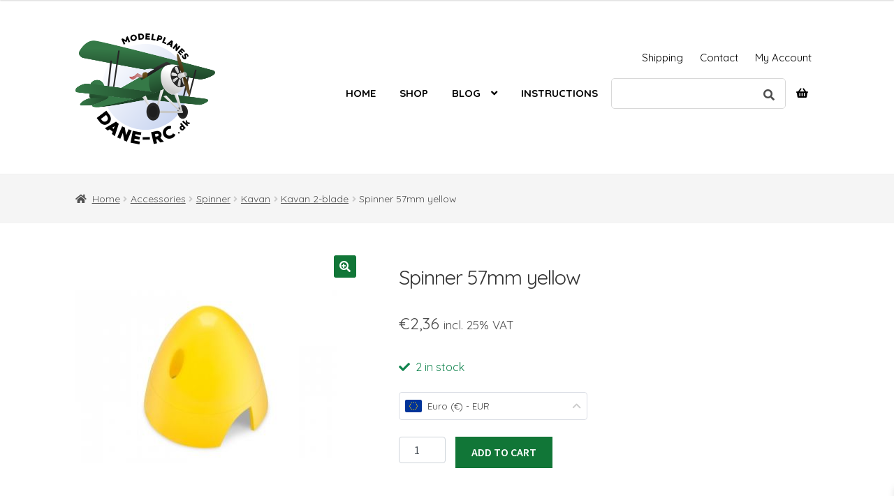

--- FILE ---
content_type: text/html; charset=UTF-8
request_url: https://dane-rc.dk/product/spinner-57mm-yellow/
body_size: 22806
content:
<!doctype html>
<html lang="en-US">
<head>
<meta charset="UTF-8">
<meta name="viewport" content="width=device-width, initial-scale=1, maximum-scale=2.0">
<link rel="profile" href="http://gmpg.org/xfn/11">
<link rel="pingback" href="https://dane-rc.dk/xmlrpc.php">

<title>Spinner 57mm yellow &#8211; Dane-RC</title>
<meta name='robots' content='max-image-preview:large' />
<link rel='dns-prefetch' href='//fonts.googleapis.com' />
<link rel="alternate" type="application/rss+xml" title="Dane-RC &raquo; Feed" href="https://dane-rc.dk/feed/" />
<link rel="alternate" type="application/rss+xml" title="Dane-RC &raquo; Comments Feed" href="https://dane-rc.dk/comments/feed/" />
<script>
window._wpemojiSettings = {"baseUrl":"https:\/\/s.w.org\/images\/core\/emoji\/14.0.0\/72x72\/","ext":".png","svgUrl":"https:\/\/s.w.org\/images\/core\/emoji\/14.0.0\/svg\/","svgExt":".svg","source":{"concatemoji":"https:\/\/dane-rc.dk\/wp-includes\/js\/wp-emoji-release.min.js?ver=6.4.7"}};
/*! This file is auto-generated */
!function(i,n){var o,s,e;function c(e){try{var t={supportTests:e,timestamp:(new Date).valueOf()};sessionStorage.setItem(o,JSON.stringify(t))}catch(e){}}function p(e,t,n){e.clearRect(0,0,e.canvas.width,e.canvas.height),e.fillText(t,0,0);var t=new Uint32Array(e.getImageData(0,0,e.canvas.width,e.canvas.height).data),r=(e.clearRect(0,0,e.canvas.width,e.canvas.height),e.fillText(n,0,0),new Uint32Array(e.getImageData(0,0,e.canvas.width,e.canvas.height).data));return t.every(function(e,t){return e===r[t]})}function u(e,t,n){switch(t){case"flag":return n(e,"\ud83c\udff3\ufe0f\u200d\u26a7\ufe0f","\ud83c\udff3\ufe0f\u200b\u26a7\ufe0f")?!1:!n(e,"\ud83c\uddfa\ud83c\uddf3","\ud83c\uddfa\u200b\ud83c\uddf3")&&!n(e,"\ud83c\udff4\udb40\udc67\udb40\udc62\udb40\udc65\udb40\udc6e\udb40\udc67\udb40\udc7f","\ud83c\udff4\u200b\udb40\udc67\u200b\udb40\udc62\u200b\udb40\udc65\u200b\udb40\udc6e\u200b\udb40\udc67\u200b\udb40\udc7f");case"emoji":return!n(e,"\ud83e\udef1\ud83c\udffb\u200d\ud83e\udef2\ud83c\udfff","\ud83e\udef1\ud83c\udffb\u200b\ud83e\udef2\ud83c\udfff")}return!1}function f(e,t,n){var r="undefined"!=typeof WorkerGlobalScope&&self instanceof WorkerGlobalScope?new OffscreenCanvas(300,150):i.createElement("canvas"),a=r.getContext("2d",{willReadFrequently:!0}),o=(a.textBaseline="top",a.font="600 32px Arial",{});return e.forEach(function(e){o[e]=t(a,e,n)}),o}function t(e){var t=i.createElement("script");t.src=e,t.defer=!0,i.head.appendChild(t)}"undefined"!=typeof Promise&&(o="wpEmojiSettingsSupports",s=["flag","emoji"],n.supports={everything:!0,everythingExceptFlag:!0},e=new Promise(function(e){i.addEventListener("DOMContentLoaded",e,{once:!0})}),new Promise(function(t){var n=function(){try{var e=JSON.parse(sessionStorage.getItem(o));if("object"==typeof e&&"number"==typeof e.timestamp&&(new Date).valueOf()<e.timestamp+604800&&"object"==typeof e.supportTests)return e.supportTests}catch(e){}return null}();if(!n){if("undefined"!=typeof Worker&&"undefined"!=typeof OffscreenCanvas&&"undefined"!=typeof URL&&URL.createObjectURL&&"undefined"!=typeof Blob)try{var e="postMessage("+f.toString()+"("+[JSON.stringify(s),u.toString(),p.toString()].join(",")+"));",r=new Blob([e],{type:"text/javascript"}),a=new Worker(URL.createObjectURL(r),{name:"wpTestEmojiSupports"});return void(a.onmessage=function(e){c(n=e.data),a.terminate(),t(n)})}catch(e){}c(n=f(s,u,p))}t(n)}).then(function(e){for(var t in e)n.supports[t]=e[t],n.supports.everything=n.supports.everything&&n.supports[t],"flag"!==t&&(n.supports.everythingExceptFlag=n.supports.everythingExceptFlag&&n.supports[t]);n.supports.everythingExceptFlag=n.supports.everythingExceptFlag&&!n.supports.flag,n.DOMReady=!1,n.readyCallback=function(){n.DOMReady=!0}}).then(function(){return e}).then(function(){var e;n.supports.everything||(n.readyCallback(),(e=n.source||{}).concatemoji?t(e.concatemoji):e.wpemoji&&e.twemoji&&(t(e.twemoji),t(e.wpemoji)))}))}((window,document),window._wpemojiSettings);
</script>
<link rel='stylesheet' id='flexible-shipping-free-shipping-notice-block-integration-blocks-integration-frontend-css' href='https://dane-rc.dk/wp-content/plugins/flexible-shipping/assets/blocks/free-shipping-notice-block-integration/style-index.css?ver=1706557486' media='all' />
<link rel='stylesheet' id='flexible-shipping-free-shipping-notice-block-integration-blocks-integration-editor-css' href='https://dane-rc.dk/wp-content/plugins/flexible-shipping/assets/blocks/free-shipping-notice-block-integration/style-index.css?ver=1706557486' media='all' />
<style id='wp-emoji-styles-inline-css'>

	img.wp-smiley, img.emoji {
		display: inline !important;
		border: none !important;
		box-shadow: none !important;
		height: 1em !important;
		width: 1em !important;
		margin: 0 0.07em !important;
		vertical-align: -0.1em !important;
		background: none !important;
		padding: 0 !important;
	}
</style>
<link rel='stylesheet' id='wp-block-library-css' href='https://dane-rc.dk/wp-includes/css/dist/block-library/style.min.css?ver=6.4.7' media='all' />
<style id='wp-block-library-theme-inline-css'>
.wp-block-audio figcaption{color:#555;font-size:13px;text-align:center}.is-dark-theme .wp-block-audio figcaption{color:hsla(0,0%,100%,.65)}.wp-block-audio{margin:0 0 1em}.wp-block-code{border:1px solid #ccc;border-radius:4px;font-family:Menlo,Consolas,monaco,monospace;padding:.8em 1em}.wp-block-embed figcaption{color:#555;font-size:13px;text-align:center}.is-dark-theme .wp-block-embed figcaption{color:hsla(0,0%,100%,.65)}.wp-block-embed{margin:0 0 1em}.blocks-gallery-caption{color:#555;font-size:13px;text-align:center}.is-dark-theme .blocks-gallery-caption{color:hsla(0,0%,100%,.65)}.wp-block-image figcaption{color:#555;font-size:13px;text-align:center}.is-dark-theme .wp-block-image figcaption{color:hsla(0,0%,100%,.65)}.wp-block-image{margin:0 0 1em}.wp-block-pullquote{border-bottom:4px solid;border-top:4px solid;color:currentColor;margin-bottom:1.75em}.wp-block-pullquote cite,.wp-block-pullquote footer,.wp-block-pullquote__citation{color:currentColor;font-size:.8125em;font-style:normal;text-transform:uppercase}.wp-block-quote{border-left:.25em solid;margin:0 0 1.75em;padding-left:1em}.wp-block-quote cite,.wp-block-quote footer{color:currentColor;font-size:.8125em;font-style:normal;position:relative}.wp-block-quote.has-text-align-right{border-left:none;border-right:.25em solid;padding-left:0;padding-right:1em}.wp-block-quote.has-text-align-center{border:none;padding-left:0}.wp-block-quote.is-large,.wp-block-quote.is-style-large,.wp-block-quote.is-style-plain{border:none}.wp-block-search .wp-block-search__label{font-weight:700}.wp-block-search__button{border:1px solid #ccc;padding:.375em .625em}:where(.wp-block-group.has-background){padding:1.25em 2.375em}.wp-block-separator.has-css-opacity{opacity:.4}.wp-block-separator{border:none;border-bottom:2px solid;margin-left:auto;margin-right:auto}.wp-block-separator.has-alpha-channel-opacity{opacity:1}.wp-block-separator:not(.is-style-wide):not(.is-style-dots){width:100px}.wp-block-separator.has-background:not(.is-style-dots){border-bottom:none;height:1px}.wp-block-separator.has-background:not(.is-style-wide):not(.is-style-dots){height:2px}.wp-block-table{margin:0 0 1em}.wp-block-table td,.wp-block-table th{word-break:normal}.wp-block-table figcaption{color:#555;font-size:13px;text-align:center}.is-dark-theme .wp-block-table figcaption{color:hsla(0,0%,100%,.65)}.wp-block-video figcaption{color:#555;font-size:13px;text-align:center}.is-dark-theme .wp-block-video figcaption{color:hsla(0,0%,100%,.65)}.wp-block-video{margin:0 0 1em}.wp-block-template-part.has-background{margin-bottom:0;margin-top:0;padding:1.25em 2.375em}
</style>
<link rel='stylesheet' id='yaycurrency-currency-switcher-block-editor-style-css' href='https://dane-rc.dk/wp-content/plugins/multi-currency-switcher/blocks/style.css?ver=1706560839' media='all' />
<link rel='stylesheet' id='storefront-gutenberg-blocks-css' href='https://dane-rc.dk/wp-content/themes/storefront/assets/css/base/gutenberg-blocks.css?ver=4.5.4' media='all' />
<style id='storefront-gutenberg-blocks-inline-css'>

				.wp-block-button__link:not(.has-text-color) {
					color: #ffffff;
				}

				.wp-block-button__link:not(.has-text-color):hover,
				.wp-block-button__link:not(.has-text-color):focus,
				.wp-block-button__link:not(.has-text-color):active {
					color: #ffffff;
				}

				.wp-block-button__link:not(.has-background) {
					background-color: #117637;
				}

				.wp-block-button__link:not(.has-background):hover,
				.wp-block-button__link:not(.has-background):focus,
				.wp-block-button__link:not(.has-background):active {
					border-color: #005d1e;
					background-color: #005d1e;
				}

				.wc-block-grid__products .wc-block-grid__product .wp-block-button__link {
					background-color: #117637;
					border-color: #117637;
					color: #ffffff;
				}

				.wp-block-quote footer,
				.wp-block-quote cite,
				.wp-block-quote__citation {
					color: #4c4c4c;
				}

				.wp-block-pullquote cite,
				.wp-block-pullquote footer,
				.wp-block-pullquote__citation {
					color: #4c4c4c;
				}

				.wp-block-image figcaption {
					color: #4c4c4c;
				}

				.wp-block-separator.is-style-dots::before {
					color: #333333;
				}

				.wp-block-file a.wp-block-file__button {
					color: #ffffff;
					background-color: #117637;
					border-color: #117637;
				}

				.wp-block-file a.wp-block-file__button:hover,
				.wp-block-file a.wp-block-file__button:focus,
				.wp-block-file a.wp-block-file__button:active {
					color: #ffffff;
					background-color: #005d1e;
				}

				.wp-block-code,
				.wp-block-preformatted pre {
					color: #4c4c4c;
				}

				.wp-block-table:not( .has-background ):not( .is-style-stripes ) tbody tr:nth-child(2n) td {
					background-color: #fdfdfd;
				}

				.wp-block-cover .wp-block-cover__inner-container h1:not(.has-text-color),
				.wp-block-cover .wp-block-cover__inner-container h2:not(.has-text-color),
				.wp-block-cover .wp-block-cover__inner-container h3:not(.has-text-color),
				.wp-block-cover .wp-block-cover__inner-container h4:not(.has-text-color),
				.wp-block-cover .wp-block-cover__inner-container h5:not(.has-text-color),
				.wp-block-cover .wp-block-cover__inner-container h6:not(.has-text-color) {
					color: #000000;
				}

				.wc-block-components-price-slider__range-input-progress,
				.rtl .wc-block-components-price-slider__range-input-progress {
					--range-color: #009602;
				}

				/* Target only IE11 */
				@media all and (-ms-high-contrast: none), (-ms-high-contrast: active) {
					.wc-block-components-price-slider__range-input-progress {
						background: #009602;
					}
				}

				.wc-block-components-button:not(.is-link) {
					background-color: #117637;
					color: #ffffff;
				}

				.wc-block-components-button:not(.is-link):hover,
				.wc-block-components-button:not(.is-link):focus,
				.wc-block-components-button:not(.is-link):active {
					background-color: #005d1e;
					color: #ffffff;
				}

				.wc-block-components-button:not(.is-link):disabled {
					background-color: #117637;
					color: #ffffff;
				}

				.wc-block-cart__submit-container {
					background-color: #ffffff;
				}

				.wc-block-cart__submit-container::before {
					color: rgba(220,220,220,0.5);
				}

				.wc-block-components-order-summary-item__quantity {
					background-color: #ffffff;
					border-color: #4c4c4c;
					box-shadow: 0 0 0 2px #ffffff;
					color: #4c4c4c;
				}
			
</style>
<style id='classic-theme-styles-inline-css'>
/*! This file is auto-generated */
.wp-block-button__link{color:#fff;background-color:#32373c;border-radius:9999px;box-shadow:none;text-decoration:none;padding:calc(.667em + 2px) calc(1.333em + 2px);font-size:1.125em}.wp-block-file__button{background:#32373c;color:#fff;text-decoration:none}
</style>
<style id='global-styles-inline-css'>
body{--wp--preset--color--black: #000000;--wp--preset--color--cyan-bluish-gray: #abb8c3;--wp--preset--color--white: #ffffff;--wp--preset--color--pale-pink: #f78da7;--wp--preset--color--vivid-red: #cf2e2e;--wp--preset--color--luminous-vivid-orange: #ff6900;--wp--preset--color--luminous-vivid-amber: #fcb900;--wp--preset--color--light-green-cyan: #7bdcb5;--wp--preset--color--vivid-green-cyan: #00d084;--wp--preset--color--pale-cyan-blue: #8ed1fc;--wp--preset--color--vivid-cyan-blue: #0693e3;--wp--preset--color--vivid-purple: #9b51e0;--wp--preset--gradient--vivid-cyan-blue-to-vivid-purple: linear-gradient(135deg,rgba(6,147,227,1) 0%,rgb(155,81,224) 100%);--wp--preset--gradient--light-green-cyan-to-vivid-green-cyan: linear-gradient(135deg,rgb(122,220,180) 0%,rgb(0,208,130) 100%);--wp--preset--gradient--luminous-vivid-amber-to-luminous-vivid-orange: linear-gradient(135deg,rgba(252,185,0,1) 0%,rgba(255,105,0,1) 100%);--wp--preset--gradient--luminous-vivid-orange-to-vivid-red: linear-gradient(135deg,rgba(255,105,0,1) 0%,rgb(207,46,46) 100%);--wp--preset--gradient--very-light-gray-to-cyan-bluish-gray: linear-gradient(135deg,rgb(238,238,238) 0%,rgb(169,184,195) 100%);--wp--preset--gradient--cool-to-warm-spectrum: linear-gradient(135deg,rgb(74,234,220) 0%,rgb(151,120,209) 20%,rgb(207,42,186) 40%,rgb(238,44,130) 60%,rgb(251,105,98) 80%,rgb(254,248,76) 100%);--wp--preset--gradient--blush-light-purple: linear-gradient(135deg,rgb(255,206,236) 0%,rgb(152,150,240) 100%);--wp--preset--gradient--blush-bordeaux: linear-gradient(135deg,rgb(254,205,165) 0%,rgb(254,45,45) 50%,rgb(107,0,62) 100%);--wp--preset--gradient--luminous-dusk: linear-gradient(135deg,rgb(255,203,112) 0%,rgb(199,81,192) 50%,rgb(65,88,208) 100%);--wp--preset--gradient--pale-ocean: linear-gradient(135deg,rgb(255,245,203) 0%,rgb(182,227,212) 50%,rgb(51,167,181) 100%);--wp--preset--gradient--electric-grass: linear-gradient(135deg,rgb(202,248,128) 0%,rgb(113,206,126) 100%);--wp--preset--gradient--midnight: linear-gradient(135deg,rgb(2,3,129) 0%,rgb(40,116,252) 100%);--wp--preset--font-size--small: 14px;--wp--preset--font-size--medium: 23px;--wp--preset--font-size--large: 26px;--wp--preset--font-size--x-large: 42px;--wp--preset--font-size--normal: 16px;--wp--preset--font-size--huge: 37px;--wp--preset--spacing--20: 0.44rem;--wp--preset--spacing--30: 0.67rem;--wp--preset--spacing--40: 1rem;--wp--preset--spacing--50: 1.5rem;--wp--preset--spacing--60: 2.25rem;--wp--preset--spacing--70: 3.38rem;--wp--preset--spacing--80: 5.06rem;--wp--preset--shadow--natural: 6px 6px 9px rgba(0, 0, 0, 0.2);--wp--preset--shadow--deep: 12px 12px 50px rgba(0, 0, 0, 0.4);--wp--preset--shadow--sharp: 6px 6px 0px rgba(0, 0, 0, 0.2);--wp--preset--shadow--outlined: 6px 6px 0px -3px rgba(255, 255, 255, 1), 6px 6px rgba(0, 0, 0, 1);--wp--preset--shadow--crisp: 6px 6px 0px rgba(0, 0, 0, 1);}:where(.is-layout-flex){gap: 0.5em;}:where(.is-layout-grid){gap: 0.5em;}body .is-layout-flow > .alignleft{float: left;margin-inline-start: 0;margin-inline-end: 2em;}body .is-layout-flow > .alignright{float: right;margin-inline-start: 2em;margin-inline-end: 0;}body .is-layout-flow > .aligncenter{margin-left: auto !important;margin-right: auto !important;}body .is-layout-constrained > .alignleft{float: left;margin-inline-start: 0;margin-inline-end: 2em;}body .is-layout-constrained > .alignright{float: right;margin-inline-start: 2em;margin-inline-end: 0;}body .is-layout-constrained > .aligncenter{margin-left: auto !important;margin-right: auto !important;}body .is-layout-constrained > :where(:not(.alignleft):not(.alignright):not(.alignfull)){max-width: var(--wp--style--global--content-size);margin-left: auto !important;margin-right: auto !important;}body .is-layout-constrained > .alignwide{max-width: var(--wp--style--global--wide-size);}body .is-layout-flex{display: flex;}body .is-layout-flex{flex-wrap: wrap;align-items: center;}body .is-layout-flex > *{margin: 0;}body .is-layout-grid{display: grid;}body .is-layout-grid > *{margin: 0;}:where(.wp-block-columns.is-layout-flex){gap: 2em;}:where(.wp-block-columns.is-layout-grid){gap: 2em;}:where(.wp-block-post-template.is-layout-flex){gap: 1.25em;}:where(.wp-block-post-template.is-layout-grid){gap: 1.25em;}.has-black-color{color: var(--wp--preset--color--black) !important;}.has-cyan-bluish-gray-color{color: var(--wp--preset--color--cyan-bluish-gray) !important;}.has-white-color{color: var(--wp--preset--color--white) !important;}.has-pale-pink-color{color: var(--wp--preset--color--pale-pink) !important;}.has-vivid-red-color{color: var(--wp--preset--color--vivid-red) !important;}.has-luminous-vivid-orange-color{color: var(--wp--preset--color--luminous-vivid-orange) !important;}.has-luminous-vivid-amber-color{color: var(--wp--preset--color--luminous-vivid-amber) !important;}.has-light-green-cyan-color{color: var(--wp--preset--color--light-green-cyan) !important;}.has-vivid-green-cyan-color{color: var(--wp--preset--color--vivid-green-cyan) !important;}.has-pale-cyan-blue-color{color: var(--wp--preset--color--pale-cyan-blue) !important;}.has-vivid-cyan-blue-color{color: var(--wp--preset--color--vivid-cyan-blue) !important;}.has-vivid-purple-color{color: var(--wp--preset--color--vivid-purple) !important;}.has-black-background-color{background-color: var(--wp--preset--color--black) !important;}.has-cyan-bluish-gray-background-color{background-color: var(--wp--preset--color--cyan-bluish-gray) !important;}.has-white-background-color{background-color: var(--wp--preset--color--white) !important;}.has-pale-pink-background-color{background-color: var(--wp--preset--color--pale-pink) !important;}.has-vivid-red-background-color{background-color: var(--wp--preset--color--vivid-red) !important;}.has-luminous-vivid-orange-background-color{background-color: var(--wp--preset--color--luminous-vivid-orange) !important;}.has-luminous-vivid-amber-background-color{background-color: var(--wp--preset--color--luminous-vivid-amber) !important;}.has-light-green-cyan-background-color{background-color: var(--wp--preset--color--light-green-cyan) !important;}.has-vivid-green-cyan-background-color{background-color: var(--wp--preset--color--vivid-green-cyan) !important;}.has-pale-cyan-blue-background-color{background-color: var(--wp--preset--color--pale-cyan-blue) !important;}.has-vivid-cyan-blue-background-color{background-color: var(--wp--preset--color--vivid-cyan-blue) !important;}.has-vivid-purple-background-color{background-color: var(--wp--preset--color--vivid-purple) !important;}.has-black-border-color{border-color: var(--wp--preset--color--black) !important;}.has-cyan-bluish-gray-border-color{border-color: var(--wp--preset--color--cyan-bluish-gray) !important;}.has-white-border-color{border-color: var(--wp--preset--color--white) !important;}.has-pale-pink-border-color{border-color: var(--wp--preset--color--pale-pink) !important;}.has-vivid-red-border-color{border-color: var(--wp--preset--color--vivid-red) !important;}.has-luminous-vivid-orange-border-color{border-color: var(--wp--preset--color--luminous-vivid-orange) !important;}.has-luminous-vivid-amber-border-color{border-color: var(--wp--preset--color--luminous-vivid-amber) !important;}.has-light-green-cyan-border-color{border-color: var(--wp--preset--color--light-green-cyan) !important;}.has-vivid-green-cyan-border-color{border-color: var(--wp--preset--color--vivid-green-cyan) !important;}.has-pale-cyan-blue-border-color{border-color: var(--wp--preset--color--pale-cyan-blue) !important;}.has-vivid-cyan-blue-border-color{border-color: var(--wp--preset--color--vivid-cyan-blue) !important;}.has-vivid-purple-border-color{border-color: var(--wp--preset--color--vivid-purple) !important;}.has-vivid-cyan-blue-to-vivid-purple-gradient-background{background: var(--wp--preset--gradient--vivid-cyan-blue-to-vivid-purple) !important;}.has-light-green-cyan-to-vivid-green-cyan-gradient-background{background: var(--wp--preset--gradient--light-green-cyan-to-vivid-green-cyan) !important;}.has-luminous-vivid-amber-to-luminous-vivid-orange-gradient-background{background: var(--wp--preset--gradient--luminous-vivid-amber-to-luminous-vivid-orange) !important;}.has-luminous-vivid-orange-to-vivid-red-gradient-background{background: var(--wp--preset--gradient--luminous-vivid-orange-to-vivid-red) !important;}.has-very-light-gray-to-cyan-bluish-gray-gradient-background{background: var(--wp--preset--gradient--very-light-gray-to-cyan-bluish-gray) !important;}.has-cool-to-warm-spectrum-gradient-background{background: var(--wp--preset--gradient--cool-to-warm-spectrum) !important;}.has-blush-light-purple-gradient-background{background: var(--wp--preset--gradient--blush-light-purple) !important;}.has-blush-bordeaux-gradient-background{background: var(--wp--preset--gradient--blush-bordeaux) !important;}.has-luminous-dusk-gradient-background{background: var(--wp--preset--gradient--luminous-dusk) !important;}.has-pale-ocean-gradient-background{background: var(--wp--preset--gradient--pale-ocean) !important;}.has-electric-grass-gradient-background{background: var(--wp--preset--gradient--electric-grass) !important;}.has-midnight-gradient-background{background: var(--wp--preset--gradient--midnight) !important;}.has-small-font-size{font-size: var(--wp--preset--font-size--small) !important;}.has-medium-font-size{font-size: var(--wp--preset--font-size--medium) !important;}.has-large-font-size{font-size: var(--wp--preset--font-size--large) !important;}.has-x-large-font-size{font-size: var(--wp--preset--font-size--x-large) !important;}
.wp-block-navigation a:where(:not(.wp-element-button)){color: inherit;}
:where(.wp-block-post-template.is-layout-flex){gap: 1.25em;}:where(.wp-block-post-template.is-layout-grid){gap: 1.25em;}
:where(.wp-block-columns.is-layout-flex){gap: 2em;}:where(.wp-block-columns.is-layout-grid){gap: 2em;}
.wp-block-pullquote{font-size: 1.5em;line-height: 1.6;}
</style>
<link rel='stylesheet' id='lbwps-styles-css' href='https://dane-rc.dk/wp-content/plugins/lightbox-photoswipe/assets/styles/default.css?ver=3.1.10' media='all' />
<link rel='stylesheet' id='photoswipe-css' href='https://dane-rc.dk/wp-content/plugins/woocommerce/assets/css/photoswipe/photoswipe.min.css?ver=8.5.4' media='all' />
<link rel='stylesheet' id='photoswipe-default-skin-css' href='https://dane-rc.dk/wp-content/plugins/woocommerce/assets/css/photoswipe/default-skin/default-skin.min.css?ver=8.5.4' media='all' />
<style id='woocommerce-inline-inline-css'>
.woocommerce form .form-row .required { visibility: visible; }
</style>
<link rel='stylesheet' id='aws-style-css' href='https://dane-rc.dk/wp-content/plugins/advanced-woo-search/assets/css/common.min.css?ver=2.98' media='all' />
<link rel='stylesheet' id='bambora_online_checkout_front_style-css' href='https://dane-rc.dk/wp-content/plugins/bambora-online-checkout/style/bambora-online-checkout-front.css?ver=6.4.7' media='all' />
<link rel='stylesheet' id='wc-composite-css-css' href='https://dane-rc.dk/wp-content/plugins/woocommerce-composite-products/assets/css/frontend/woocommerce.css?ver=8.10.5' media='all' />
<link rel='stylesheet' id='xoo-wsc-fonts-css' href='https://dane-rc.dk/wp-content/plugins/side-cart-woocommerce/assets/css/xoo-wsc-fonts.css?ver=2.4.9' media='all' />
<link rel='stylesheet' id='xoo-wsc-style-css' href='https://dane-rc.dk/wp-content/plugins/side-cart-woocommerce/assets/css/xoo-wsc-style.css?ver=2.4.9' media='all' />
<style id='xoo-wsc-style-inline-css'>
a.xoo-wsc-ft-btn:nth-child(3){
		grid-column: 1/-1;
	}


 

.xoo-wsc-footer{
	background-color: #ffffff;
	color: #000000;
	padding: 10px 20px;
	box-shadow: 0 -1px 10px #0000001a;
}

.xoo-wsc-footer, .xoo-wsc-footer a, .xoo-wsc-footer .amount{
	font-size: 16px;
}

.xoo-wsc-btn .amount{
	color: #000000}

.xoo-wsc-btn:hover .amount{
	color: #000000;
}

.xoo-wsc-ft-buttons-cont{
	grid-template-columns: 2fr 2fr;
}

.xoo-wsc-basket{
	bottom: 12px;
	right: 12px;
	background-color: #ffffff;
	color: #000000;
	box-shadow: 0 1px 4px 0;
	border-radius: 50%;
	display: none;
	width: 60px;
	height: 60px;
}


.xoo-wsc-bki{
	font-size: 30px}

.xoo-wsc-items-count{
	top: -12px;
	left: -12px;
}

.xoo-wsc-items-count{
	background-color: #000000;
	color: #ffffff;
}

.xoo-wsc-container, .xoo-wsc-slider{
	max-width: 400px;
	right: -400px;
	top: 0;bottom: 0;
	bottom: 0;
	font-family: }


.xoo-wsc-cart-active .xoo-wsc-container, .xoo-wsc-slider-active .xoo-wsc-slider{
	right: 0;
}


.xoo-wsc-cart-active .xoo-wsc-basket{
	right: 400px;
}

.xoo-wsc-slider{
	right: -400px;
}

span.xoo-wsch-close {
    font-size: 16px;
    right: 10px;
}

.xoo-wsch-top{
	justify-content: center;
}

.xoo-wsch-text{
	font-size: 20px;
}

.xoo-wsc-header{
	color: #000000;
	background-color: #ffffff;
	border-bottom: 2px solid #eee;
}

.xoo-wsc-sb-bar > span{
	background-color: #1e73be;
}

.xoo-wsc-body{
	background-color: #ffffff;
}

.xoo-wsc-body, .xoo-wsc-body span.amount, .xoo-wsc-body a{
	font-size: 16px;
	color: #000000;
}

.xoo-wsc-product{
	padding: 20px 15px;
	margin: 0;
	border-radius: 0px;
	box-shadow: 0 0;
	background-color: transparent;
}

.xoo-wsc-img-col{
	width: 20%;
}
.xoo-wsc-sum-col{
	width: 80%;
}

.xoo-wsc-sum-col{
	justify-content: center;
}


/** Shortcode **/
.xoo-wsc-sc-count{
	background-color: #000000;
	color: #ffffff;
}

.xoo-wsc-sc-bki{
	font-size: 28px;
	color: 28;
}
.xoo-wsc-sc-cont{
	color: #000000;
}

.added_to_cart{
	display: none!important;
}

.xoo-wsc-product dl.variation {
	display: block;
}
</style>
<link rel='stylesheet' id='storefront-style-css' href='https://dane-rc.dk/wp-content/themes/storefront/style.css?ver=4.5.4' media='all' />
<style id='storefront-style-inline-css'>

			.main-navigation ul li a,
			.site-title a,
			ul.menu li a,
			.site-branding h1 a,
			button.menu-toggle,
			button.menu-toggle:hover,
			.handheld-navigation .dropdown-toggle {
				color: #ffffff;
			}

			button.menu-toggle,
			button.menu-toggle:hover {
				border-color: #ffffff;
			}

			.main-navigation ul li a:hover,
			.main-navigation ul li:hover > a,
			.site-title a:hover,
			.site-header ul.menu li.current-menu-item > a {
				color: #ffffff;
			}

			table:not( .has-background ) th {
				background-color: #f8f8f8;
			}

			table:not( .has-background ) tbody td {
				background-color: #fdfdfd;
			}

			table:not( .has-background ) tbody tr:nth-child(2n) td,
			fieldset,
			fieldset legend {
				background-color: #fbfbfb;
			}

			.site-header,
			.secondary-navigation ul ul,
			.main-navigation ul.menu > li.menu-item-has-children:after,
			.secondary-navigation ul.menu ul,
			.storefront-handheld-footer-bar,
			.storefront-handheld-footer-bar ul li > a,
			.storefront-handheld-footer-bar ul li.search .site-search,
			button.menu-toggle,
			button.menu-toggle:hover {
				background-color: #ffffff;
			}

			p.site-description,
			.site-header,
			.storefront-handheld-footer-bar {
				color: #ffffff;
			}

			button.menu-toggle:after,
			button.menu-toggle:before,
			button.menu-toggle span:before {
				background-color: #ffffff;
			}

			h1, h2, h3, h4, h5, h6, .wc-block-grid__product-title {
				color: #333333;
			}

			.widget h1 {
				border-bottom-color: #333333;
			}

			body,
			.secondary-navigation a {
				color: #4c4c4c;
			}

			.widget-area .widget a,
			.hentry .entry-header .posted-on a,
			.hentry .entry-header .post-author a,
			.hentry .entry-header .post-comments a,
			.hentry .entry-header .byline a {
				color: #515151;
			}

			a {
				color: #009602;
			}

			a:focus,
			button:focus,
			.button.alt:focus,
			input:focus,
			textarea:focus,
			input[type="button"]:focus,
			input[type="reset"]:focus,
			input[type="submit"]:focus,
			input[type="email"]:focus,
			input[type="tel"]:focus,
			input[type="url"]:focus,
			input[type="password"]:focus,
			input[type="search"]:focus {
				outline-color: #009602;
			}

			button, input[type="button"], input[type="reset"], input[type="submit"], .button, .widget a.button {
				background-color: #117637;
				border-color: #117637;
				color: #ffffff;
			}

			button:hover, input[type="button"]:hover, input[type="reset"]:hover, input[type="submit"]:hover, .button:hover, .widget a.button:hover {
				background-color: #005d1e;
				border-color: #005d1e;
				color: #ffffff;
			}

			button.alt, input[type="button"].alt, input[type="reset"].alt, input[type="submit"].alt, .button.alt, .widget-area .widget a.button.alt {
				background-color: #117637;
				border-color: #117637;
				color: #ffffff;
			}

			button.alt:hover, input[type="button"].alt:hover, input[type="reset"].alt:hover, input[type="submit"].alt:hover, .button.alt:hover, .widget-area .widget a.button.alt:hover {
				background-color: #005d1e;
				border-color: #005d1e;
				color: #ffffff;
			}

			.pagination .page-numbers li .page-numbers.current {
				background-color: #e6e6e6;
				color: #424242;
			}

			#comments .comment-list .comment-content .comment-text {
				background-color: #f8f8f8;
			}

			.site-footer {
				background-color: #f0f0f0;
				color: #6d6d6d;
			}

			.site-footer a:not(.button):not(.components-button) {
				color: #333333;
			}

			.site-footer .storefront-handheld-footer-bar a:not(.button):not(.components-button) {
				color: #ffffff;
			}

			.site-footer h1, .site-footer h2, .site-footer h3, .site-footer h4, .site-footer h5, .site-footer h6, .site-footer .widget .widget-title, .site-footer .widget .widgettitle {
				color: #333333;
			}

			.page-template-template-homepage.has-post-thumbnail .type-page.has-post-thumbnail .entry-title {
				color: #000000;
			}

			.page-template-template-homepage.has-post-thumbnail .type-page.has-post-thumbnail .entry-content {
				color: #000000;
			}

			@media screen and ( min-width: 768px ) {
				.secondary-navigation ul.menu a:hover {
					color: #ffffff;
				}

				.secondary-navigation ul.menu a {
					color: #ffffff;
				}

				.main-navigation ul.menu ul.sub-menu,
				.main-navigation ul.nav-menu ul.children {
					background-color: #f0f0f0;
				}

				.site-header {
					border-bottom-color: #f0f0f0;
				}
			}
</style>
<link rel='stylesheet' id='storefront-icons-css' href='https://dane-rc.dk/wp-content/themes/storefront/assets/css/base/icons.css?ver=4.5.4' media='all' />
<link rel='stylesheet' id='storefront-fonts-css' href='https://fonts.googleapis.com/css?family=Source+Sans+Pro%3A400%2C300%2C300italic%2C400italic%2C600%2C700%2C900&#038;subset=latin%2Clatin-ext&#038;ver=4.5.4' media='all' />
<link rel='stylesheet' id='flexible-shipping-free-shipping-css' href='https://dane-rc.dk/wp-content/plugins/flexible-shipping/assets/dist/css/free-shipping.css?ver=4.24.8.2' media='all' />
<link rel='stylesheet' id='simple-social-icons-font-css' href='https://dane-rc.dk/wp-content/plugins/simple-social-icons/css/style.css?ver=3.0.2' media='all' />
<link rel='stylesheet' id='yay-currency-frontend-style-css' href='https://dane-rc.dk/wp-content/plugins/multi-currency-switcher/src/styles.css?ver=2.4.4' media='all' />
<link rel='stylesheet' id='wc-cp-checkout-blocks-css' href='https://dane-rc.dk/wp-content/plugins/woocommerce-composite-products/assets/css/frontend/checkout-blocks.css?ver=8.10.5' media='all' />
<link rel='stylesheet' id='storefront-woocommerce-style-css' href='https://dane-rc.dk/wp-content/themes/storefront/assets/css/woocommerce/woocommerce.css?ver=4.5.4' media='all' />
<style id='storefront-woocommerce-style-inline-css'>
@font-face {
				font-family: star;
				src: url(https://dane-rc.dk/wp-content/plugins/woocommerce/assets/fonts/star.eot);
				src:
					url(https://dane-rc.dk/wp-content/plugins/woocommerce/assets/fonts/star.eot?#iefix) format("embedded-opentype"),
					url(https://dane-rc.dk/wp-content/plugins/woocommerce/assets/fonts/star.woff) format("woff"),
					url(https://dane-rc.dk/wp-content/plugins/woocommerce/assets/fonts/star.ttf) format("truetype"),
					url(https://dane-rc.dk/wp-content/plugins/woocommerce/assets/fonts/star.svg#star) format("svg");
				font-weight: 400;
				font-style: normal;
			}
			@font-face {
				font-family: WooCommerce;
				src: url(https://dane-rc.dk/wp-content/plugins/woocommerce/assets/fonts/WooCommerce.eot);
				src:
					url(https://dane-rc.dk/wp-content/plugins/woocommerce/assets/fonts/WooCommerce.eot?#iefix) format("embedded-opentype"),
					url(https://dane-rc.dk/wp-content/plugins/woocommerce/assets/fonts/WooCommerce.woff) format("woff"),
					url(https://dane-rc.dk/wp-content/plugins/woocommerce/assets/fonts/WooCommerce.ttf) format("truetype"),
					url(https://dane-rc.dk/wp-content/plugins/woocommerce/assets/fonts/WooCommerce.svg#WooCommerce) format("svg");
				font-weight: 400;
				font-style: normal;
			}

			a.cart-contents,
			.site-header-cart .widget_shopping_cart a {
				color: #ffffff;
			}

			a.cart-contents:hover,
			.site-header-cart .widget_shopping_cart a:hover,
			.site-header-cart:hover > li > a {
				color: #ffffff;
			}

			table.cart td.product-remove,
			table.cart td.actions {
				border-top-color: #ffffff;
			}

			.storefront-handheld-footer-bar ul li.cart .count {
				background-color: #ffffff;
				color: #ffffff;
				border-color: #ffffff;
			}

			.woocommerce-tabs ul.tabs li.active a,
			ul.products li.product .price,
			.onsale,
			.wc-block-grid__product-onsale,
			.widget_search form:before,
			.widget_product_search form:before {
				color: #4c4c4c;
			}

			.woocommerce-breadcrumb a,
			a.woocommerce-review-link,
			.product_meta a {
				color: #515151;
			}

			.wc-block-grid__product-onsale,
			.onsale {
				border-color: #4c4c4c;
			}

			.star-rating span:before,
			.quantity .plus, .quantity .minus,
			p.stars a:hover:after,
			p.stars a:after,
			.star-rating span:before,
			#payment .payment_methods li input[type=radio]:first-child:checked+label:before {
				color: #009602;
			}

			.widget_price_filter .ui-slider .ui-slider-range,
			.widget_price_filter .ui-slider .ui-slider-handle {
				background-color: #009602;
			}

			.order_details {
				background-color: #f8f8f8;
			}

			.order_details > li {
				border-bottom: 1px dotted #e3e3e3;
			}

			.order_details:before,
			.order_details:after {
				background: -webkit-linear-gradient(transparent 0,transparent 0),-webkit-linear-gradient(135deg,#f8f8f8 33.33%,transparent 33.33%),-webkit-linear-gradient(45deg,#f8f8f8 33.33%,transparent 33.33%)
			}

			#order_review {
				background-color: #ffffff;
			}

			#payment .payment_methods > li .payment_box,
			#payment .place-order {
				background-color: #fafafa;
			}

			#payment .payment_methods > li:not(.woocommerce-notice) {
				background-color: #f5f5f5;
			}

			#payment .payment_methods > li:not(.woocommerce-notice):hover {
				background-color: #f0f0f0;
			}

			.woocommerce-pagination .page-numbers li .page-numbers.current {
				background-color: #e6e6e6;
				color: #424242;
			}

			.wc-block-grid__product-onsale,
			.onsale,
			.woocommerce-pagination .page-numbers li .page-numbers:not(.current) {
				color: #4c4c4c;
			}

			p.stars a:before,
			p.stars a:hover~a:before,
			p.stars.selected a.active~a:before {
				color: #4c4c4c;
			}

			p.stars.selected a.active:before,
			p.stars:hover a:before,
			p.stars.selected a:not(.active):before,
			p.stars.selected a.active:before {
				color: #009602;
			}

			.single-product div.product .woocommerce-product-gallery .woocommerce-product-gallery__trigger {
				background-color: #117637;
				color: #ffffff;
			}

			.single-product div.product .woocommerce-product-gallery .woocommerce-product-gallery__trigger:hover {
				background-color: #005d1e;
				border-color: #005d1e;
				color: #ffffff;
			}

			.button.added_to_cart:focus,
			.button.wc-forward:focus {
				outline-color: #009602;
			}

			.added_to_cart,
			.site-header-cart .widget_shopping_cart a.button,
			.wc-block-grid__products .wc-block-grid__product .wp-block-button__link {
				background-color: #117637;
				border-color: #117637;
				color: #ffffff;
			}

			.added_to_cart:hover,
			.site-header-cart .widget_shopping_cart a.button:hover,
			.wc-block-grid__products .wc-block-grid__product .wp-block-button__link:hover {
				background-color: #005d1e;
				border-color: #005d1e;
				color: #ffffff;
			}

			.added_to_cart.alt, .added_to_cart, .widget a.button.checkout {
				background-color: #117637;
				border-color: #117637;
				color: #ffffff;
			}

			.added_to_cart.alt:hover, .added_to_cart:hover, .widget a.button.checkout:hover {
				background-color: #005d1e;
				border-color: #005d1e;
				color: #ffffff;
			}

			.button.loading {
				color: #117637;
			}

			.button.loading:hover {
				background-color: #117637;
			}

			.button.loading:after {
				color: #ffffff;
			}

			@media screen and ( min-width: 768px ) {
				.site-header-cart .widget_shopping_cart,
				.site-header .product_list_widget li .quantity {
					color: #ffffff;
				}

				.site-header-cart .widget_shopping_cart .buttons,
				.site-header-cart .widget_shopping_cart .total {
					background-color: #f5f5f5;
				}

				.site-header-cart .widget_shopping_cart {
					background-color: #f0f0f0;
				}
			}
				.storefront-product-pagination a {
					color: #4c4c4c;
					background-color: #ffffff;
				}
				.storefront-sticky-add-to-cart {
					color: #4c4c4c;
					background-color: #ffffff;
				}

				.storefront-sticky-add-to-cart a:not(.button) {
					color: #ffffff;
				}
</style>
<link rel='stylesheet' id='storefront-child-style-css' href='https://dane-rc.dk/wp-content/themes/danerc/style.css?ver=1.0' media='all' />
<link rel='stylesheet' id='storefront-woocommerce-composite-products-style-css' href='https://dane-rc.dk/wp-content/themes/storefront/assets/css/woocommerce/extensions/composite-products.css?ver=4.5.4' media='all' />
<script src="https://dane-rc.dk/wp-includes/js/jquery/jquery.min.js?ver=3.7.1" id="jquery-core-js"></script>
<script src="https://dane-rc.dk/wp-includes/js/jquery/jquery-migrate.min.js?ver=3.4.1" id="jquery-migrate-js"></script>
<script src="https://dane-rc.dk/wp-content/plugins/woocommerce/assets/js/jquery-blockui/jquery.blockUI.min.js?ver=2.7.0-wc.8.5.4" id="jquery-blockui-js" defer data-wp-strategy="defer"></script>
<script id="wc-add-to-cart-js-extra">
var wc_add_to_cart_params = {"ajax_url":"\/wp-admin\/admin-ajax.php","wc_ajax_url":"\/?wc-ajax=%%endpoint%%","i18n_view_cart":"View cart","cart_url":"https:\/\/dane-rc.dk\/cart\/","is_cart":"","cart_redirect_after_add":"no"};
</script>
<script src="https://dane-rc.dk/wp-content/plugins/woocommerce/assets/js/frontend/add-to-cart.min.js?ver=8.5.4" id="wc-add-to-cart-js" defer data-wp-strategy="defer"></script>
<script src="https://dane-rc.dk/wp-content/plugins/woocommerce/assets/js/zoom/jquery.zoom.min.js?ver=1.7.21-wc.8.5.4" id="zoom-js" defer data-wp-strategy="defer"></script>
<script src="https://dane-rc.dk/wp-content/plugins/woocommerce/assets/js/flexslider/jquery.flexslider.min.js?ver=2.7.2-wc.8.5.4" id="flexslider-js" defer data-wp-strategy="defer"></script>
<script src="https://dane-rc.dk/wp-content/plugins/woocommerce/assets/js/photoswipe/photoswipe.min.js?ver=4.1.1-wc.8.5.4" id="photoswipe-js" defer data-wp-strategy="defer"></script>
<script src="https://dane-rc.dk/wp-content/plugins/woocommerce/assets/js/photoswipe/photoswipe-ui-default.min.js?ver=4.1.1-wc.8.5.4" id="photoswipe-ui-default-js" defer data-wp-strategy="defer"></script>
<script id="wc-single-product-js-extra">
var wc_single_product_params = {"i18n_required_rating_text":"Please select a rating","review_rating_required":"yes","flexslider":{"rtl":false,"animation":"slide","smoothHeight":true,"directionNav":false,"controlNav":"thumbnails","slideshow":false,"animationSpeed":500,"animationLoop":false,"allowOneSlide":false},"zoom_enabled":"1","zoom_options":[],"photoswipe_enabled":"1","photoswipe_options":{"shareEl":false,"closeOnScroll":false,"history":false,"hideAnimationDuration":0,"showAnimationDuration":0},"flexslider_enabled":"1"};
</script>
<script src="https://dane-rc.dk/wp-content/plugins/woocommerce/assets/js/frontend/single-product.min.js?ver=8.5.4" id="wc-single-product-js" defer data-wp-strategy="defer"></script>
<script src="https://dane-rc.dk/wp-content/plugins/woocommerce/assets/js/js-cookie/js.cookie.min.js?ver=2.1.4-wc.8.5.4" id="js-cookie-js" defer data-wp-strategy="defer"></script>
<script id="woocommerce-js-extra">
var woocommerce_params = {"ajax_url":"\/wp-admin\/admin-ajax.php","wc_ajax_url":"\/?wc-ajax=%%endpoint%%"};
</script>
<script src="https://dane-rc.dk/wp-content/plugins/woocommerce/assets/js/frontend/woocommerce.min.js?ver=8.5.4" id="woocommerce-js" defer data-wp-strategy="defer"></script>
<script id="wp-statistics-tracker-js-extra">
var WP_Statistics_Tracker_Object = {"hitRequestUrl":"https:\/\/dane-rc.dk\/wp-json\/wp-statistics\/v2\/hit?wp_statistics_hit_rest=yes&track_all=1&current_page_type=product&current_page_id=57775&search_query&page_uri=L3Byb2R1Y3Qvc3Bpbm5lci01N21tLXllbGxvdy8","keepOnlineRequestUrl":"https:\/\/dane-rc.dk\/wp-json\/wp-statistics\/v2\/online?wp_statistics_hit_rest=yes&track_all=1&current_page_type=product&current_page_id=57775&search_query&page_uri=L3Byb2R1Y3Qvc3Bpbm5lci01N21tLXllbGxvdy8","option":{"dntEnabled":false,"cacheCompatibility":""}};
</script>
<script src="https://dane-rc.dk/wp-content/plugins/wp-statistics/assets/js/tracker.js?ver=6.4.7" id="wp-statistics-tracker-js"></script>
<script id="wc-cart-fragments-js-extra">
var wc_cart_fragments_params = {"ajax_url":"\/wp-admin\/admin-ajax.php","wc_ajax_url":"\/?wc-ajax=%%endpoint%%","cart_hash_key":"wc_cart_hash_58fdb30d60357933e9311ba5f6f096fa","fragment_name":"wc_fragments_58fdb30d60357933e9311ba5f6f096fa","request_timeout":"5000"};
</script>
<script src="https://dane-rc.dk/wp-content/plugins/woocommerce/assets/js/frontend/cart-fragments.min.js?ver=8.5.4" id="wc-cart-fragments-js" defer data-wp-strategy="defer"></script>
<script id="xoo-wsc-main-js-js-extra">
var xoo_wsc_params = {"adminurl":"https:\/\/dane-rc.dk\/wp-admin\/admin-ajax.php","wc_ajax_url":"\/?wc-ajax=%%endpoint%%","qtyUpdateDelay":"500","notificationTime":"5000","html":{"successNotice":"<ul class=\"xoo-wsc-notices\"><li class=\"xoo-wsc-notice-success\"><span class=\"xoo-wsc-icon-check_circle\"><\/span>%s%<\/li><\/ul>","errorNotice":"<ul class=\"xoo-wsc-notices\"><li class=\"xoo-wsc-notice-error\"><span class=\"xoo-wsc-icon-cross\"><\/span>%s%<\/li><\/ul>"},"strings":{"maxQtyError":"Only %s% in stock","stepQtyError":"Quantity can only be purchased in multiple of %s%","calculateCheckout":"Please use checkout form to calculate shipping","couponEmpty":"Please enter promo code"},"isCheckout":"","isCart":"","sliderAutoClose":"1","shippingEnabled":"1","couponsEnabled":"1","autoOpenCart":"yes","addedToCart":"","ajaxAddToCart":"yes","showBasket":"hide_empty","flyToCart":"no","productFlyClass":"","refreshCart":"no","fetchDelay":"200","triggerClass":""};
</script>
<script src="https://dane-rc.dk/wp-content/plugins/side-cart-woocommerce/assets/js/xoo-wsc-main.js?ver=2.4.9" id="xoo-wsc-main-js-js" defer data-wp-strategy="defer"></script>
<link rel="https://api.w.org/" href="https://dane-rc.dk/wp-json/" /><link rel="alternate" type="application/json" href="https://dane-rc.dk/wp-json/wp/v2/product/57775" /><link rel="EditURI" type="application/rsd+xml" title="RSD" href="https://dane-rc.dk/xmlrpc.php?rsd" />
<meta name="generator" content="WordPress 6.4.7" />
<meta name="generator" content="WooCommerce 8.5.4" />
<link rel="canonical" href="https://dane-rc.dk/product/spinner-57mm-yellow/" />
<link rel='shortlink' href='https://dane-rc.dk/?p=57775' />
<link rel="alternate" type="application/json+oembed" href="https://dane-rc.dk/wp-json/oembed/1.0/embed?url=https%3A%2F%2Fdane-rc.dk%2Fproduct%2Fspinner-57mm-yellow%2F" />
<link rel="alternate" type="text/xml+oembed" href="https://dane-rc.dk/wp-json/oembed/1.0/embed?url=https%3A%2F%2Fdane-rc.dk%2Fproduct%2Fspinner-57mm-yellow%2F&#038;format=xml" />
<!-- Analytics by WP Statistics v14.3.5 - https://wp-statistics.com/ -->
	<noscript><style>.woocommerce-product-gallery{ opacity: 1 !important; }</style></noscript>
	</head>

<body class="product-template-default single single-product postid-57775 wp-embed-responsive theme-storefront woocommerce woocommerce-page woocommerce-no-js storefront-full-width-content storefront-align-wide left-sidebar woocommerce-active">



<div id="page" class="hfeed site">
	
	<header id="masthead" class="site-header" role="banner">



		<div class="col-full">		<a class="skip-link screen-reader-text" href="#site-navigation">Skip to navigation</a>
		<a class="skip-link screen-reader-text" href="#content">Skip to content</a>
		</div><div class="storefront-primary-navigation"><div class="col-full">	<div class="nav-container">
		
		<div class="site-logo" id="#logo">
			<a href="https://dane-rc.dk">
									<img src="https://dane-rc.dk/wp-content/themes/danerc/images/logo-black.png"/>
							</a>
		</div>

		<nav id="site-navigation" class="main-navigation" role="navigation" aria-label="Primary Navigation">

			<!-- <p class="header-text"><i class="fas fa-globe-americas"></i> &nbsp; Dane RC ships worldwide. 
				<span class="tooltip">
					All prices incl. 25% VAT
					<span class="tooltiptext">If you live outside of the EU, VAT will be deducted at checkout depending on the shipping information provided.</span>
				</span>
			</p> -->

			<div class="top-header-menu"><ul id="menu-secondary-top-menu" class="menu"><li id="menu-item-51383" class="menu-item menu-item-type-post_type menu-item-object-page menu-item-51383"><a href="https://dane-rc.dk/shipping/">Shipping</a></li>
<li id="menu-item-51380" class="menu-item menu-item-type-post_type menu-item-object-page menu-item-51380"><a href="https://dane-rc.dk/contact/">Contact</a></li>
<li id="menu-item-51385" class="menu-item menu-item-type-post_type menu-item-object-page menu-item-51385"><a href="https://dane-rc.dk/account/">My Account</a></li>
</ul></div>
		<button class="menu-toggle" aria-controls="site-navigation" aria-expanded="false"><span>Menu</span></button>
			<div class="primary-navigation"><ul id="menu-top-menu" class="menu"><li id="menu-item-28" class="menu-item menu-item-type-custom menu-item-object-custom menu-item-home menu-item-28"><a href="http://dane-rc.dk/">Home</a></li>
<li id="menu-item-27" class="menu-item menu-item-type-post_type menu-item-object-page current_page_parent menu-item-27"><a href="https://dane-rc.dk/shop/">Shop</a></li>
<li id="menu-item-51014" class="menu-item menu-item-type-post_type menu-item-object-page menu-item-has-children menu-item-51014"><a href="https://dane-rc.dk/blog/">Blog</a>
<ul class="sub-menu">
	<li id="menu-item-51016" class="menu-item menu-item-type-taxonomy menu-item-object-category menu-item-51016"><a href="https://dane-rc.dk/category/news/">News</a></li>
	<li id="menu-item-51017" class="menu-item menu-item-type-taxonomy menu-item-object-category menu-item-51017"><a href="https://dane-rc.dk/category/projects/">Projects</a></li>
	<li id="menu-item-51015" class="menu-item menu-item-type-taxonomy menu-item-object-category menu-item-51015"><a href="https://dane-rc.dk/category/builds/">Builds</a></li>
</ul>
</li>
<li id="menu-item-48894" class="menu-item menu-item-type-post_type menu-item-object-page menu-item-48894"><a href="https://dane-rc.dk/instructions/">Instructions</a></li>
<li><div class="shop-search"><div class="widget woocommerce widget_product_search"><div class="aws-container" data-url="/?wc-ajax=aws_action" data-siteurl="https://dane-rc.dk" data-lang="" data-show-loader="true" data-show-more="true" data-show-page="true" data-ajax-search="true" data-show-clear="false" data-mobile-screen="true" data-use-analytics="false" data-min-chars="2" data-buttons-order="1" data-timeout="300" data-is-mobile="false" data-page-id="57775" data-tax="" ><form class="aws-search-form" action="https://dane-rc.dk/" method="get" role="search" ><div class="aws-wrapper"><label class="aws-search-label" for="696ee1869ac3c"></label><input type="search" name="s" id="696ee1869ac3c" value="" class="aws-search-field" placeholder="" autocomplete="off" /><input type="hidden" name="post_type" value="product"><input type="hidden" name="type_aws" value="true"><div class="aws-search-clear"><span>×</span></div><div class="aws-loader"></div></div></form></div></div></div></li><li><a href="https://dane-rc.dk/cart/"><i class="fas fa-shopping-basket"></i></a></li></ul></div><div class="handheld-navigation"><ul id="menu-mobile-menu" class="menu"><li id="menu-item-51391" class="menu-item menu-item-type-post_type menu-item-object-page menu-item-home menu-item-51391"><a href="https://dane-rc.dk/">Home</a></li>
<li id="menu-item-51392" class="menu-item menu-item-type-post_type menu-item-object-page menu-item-has-children current_page_parent menu-item-51392"><a href="https://dane-rc.dk/shop/">Shop</a>
<ul class="sub-menu">
	<li id="menu-item-51401" class="menu-item menu-item-type-taxonomy menu-item-object-product_cat menu-item-51401"><a href="https://dane-rc.dk/vare-kategori/gliders/balsa-kit/">Dane Rc glider</a></li>
	<li id="menu-item-51403" class="menu-item menu-item-type-taxonomy menu-item-object-product_cat menu-item-51403"><a href="https://dane-rc.dk/vare-kategori/accessories/motors/">Electric motor / EDF Ducted fan</a></li>
	<li id="menu-item-51405" class="menu-item menu-item-type-taxonomy menu-item-object-product_cat menu-item-51405"><a href="https://dane-rc.dk/vare-kategori/accessories/stickers/">Stickers</a></li>
	<li id="menu-item-51406" class="menu-item menu-item-type-taxonomy menu-item-object-product_cat menu-item-51406"><a href="https://dane-rc.dk/vare-kategori/accessories/propellers/">Propellers</a></li>
	<li id="menu-item-51402" class="menu-item menu-item-type-taxonomy menu-item-object-product_cat menu-item-51402"><a href="https://dane-rc.dk/vare-kategori/accessories/building-materials/balsa-wood/">Wood products</a></li>
</ul>
</li>
<li id="menu-item-51394" class="menu-item menu-item-type-post_type menu-item-object-page menu-item-has-children menu-item-51394"><a href="https://dane-rc.dk/blog/">Blog</a>
<ul class="sub-menu">
	<li id="menu-item-51408" class="menu-item menu-item-type-taxonomy menu-item-object-category menu-item-51408"><a href="https://dane-rc.dk/category/news/">News</a></li>
	<li id="menu-item-51409" class="menu-item menu-item-type-taxonomy menu-item-object-category menu-item-51409"><a href="https://dane-rc.dk/category/projects/">Projects</a></li>
	<li id="menu-item-51407" class="menu-item menu-item-type-taxonomy menu-item-object-category menu-item-51407"><a href="https://dane-rc.dk/category/builds/">Builds</a></li>
</ul>
</li>
<li id="menu-item-51393" class="menu-item menu-item-type-post_type menu-item-object-page menu-item-51393"><a href="https://dane-rc.dk/instructions/">Instructions</a></li>
<li id="menu-item-51400" class="menu-item menu-item-type-post_type menu-item-object-page menu-item-51400"><a href="https://dane-rc.dk/contact/">Contact</a></li>
<li id="menu-item-51395" class="menu-item menu-item-type-custom menu-item-object-custom menu-item-has-children menu-item-51395"><a href="#">Information</a>
<ul class="sub-menu">
	<li id="menu-item-51398" class="menu-item menu-item-type-post_type menu-item-object-page menu-item-51398"><a href="https://dane-rc.dk/shipping/">Shipping and Taxes</a></li>
	<li id="menu-item-51399" class="menu-item menu-item-type-post_type menu-item-object-page menu-item-51399"><a href="https://dane-rc.dk/terms-of-service/">Terms of service</a></li>
	<li id="menu-item-51397" class="menu-item menu-item-type-post_type menu-item-object-page menu-item-51397"><a href="https://dane-rc.dk/returns-policy/">Returns Policy</a></li>
	<li id="menu-item-51396" class="menu-item menu-item-type-post_type menu-item-object-page menu-item-privacy-policy menu-item-51396"><a rel="privacy-policy" href="https://dane-rc.dk/privacy-policy/">Privacy Policy</a></li>
</ul>
</li>
</ul></div>		</nav><!-- #site-navigation -->

			</div>
	</div></div>
		
	</header><!-- #masthead -->

	<div class="storefront-breadcrumb"><div class="col-full"><nav class="woocommerce-breadcrumb" aria-label="breadcrumbs"><a href="https://dane-rc.dk">Home</a><span class="breadcrumb-separator"> / </span><a href="https://dane-rc.dk/vare-kategori/accessories/">Accessories</a><span class="breadcrumb-separator"> / </span><a href="https://dane-rc.dk/vare-kategori/accessories/spinner/">Spinner</a><span class="breadcrumb-separator"> / </span><a href="https://dane-rc.dk/vare-kategori/accessories/spinner/kavan-3-blades/">Kavan</a><span class="breadcrumb-separator"> / </span><a href="https://dane-rc.dk/vare-kategori/accessories/spinner/kavan-3-blades/kavan-2-blade/">Kavan 2-blade</a><span class="breadcrumb-separator"> / </span>Spinner 57mm yellow</nav></div></div>
	<div id="content" class="site-content" tabindex="-1">
		<div class="col-full">

		<div class="woocommerce"></div>
			<div id="primary" class="content-area">
			<main id="main" class="site-main" role="main">
		
					
			<div class="woocommerce-notices-wrapper"></div><div id="product-57775" class="product type-product post-57775 status-publish first instock product_cat-kavan-2-blade has-post-thumbnail taxable shipping-taxable purchasable product-type-simple">

	<div class="woocommerce-product-gallery woocommerce-product-gallery--with-images woocommerce-product-gallery--columns-5 images" data-columns="5" style="opacity: 0; transition: opacity .25s ease-in-out;">
	<div class="woocommerce-product-gallery__wrapper">
		<div data-thumb="https://dane-rc.dk/wp-content/uploads/2023/06/white-d_0_c5e7d-3-100x100.jpg" data-thumb-alt="" class="woocommerce-product-gallery__image"><a href="https://dane-rc.dk/wp-content/uploads/2023/06/white-d_0_c5e7d-3.jpg" data-lbwps-width="375" data-lbwps-height="375"><img width="375" height="375" src="https://dane-rc.dk/wp-content/uploads/2023/06/white-d_0_c5e7d-3.jpg" class="wp-post-image" alt="" title="white-d_0_c5e7d (3)" data-caption="" data-src="https://dane-rc.dk/wp-content/uploads/2023/06/white-d_0_c5e7d-3.jpg" data-large_image="https://dane-rc.dk/wp-content/uploads/2023/06/white-d_0_c5e7d-3.jpg" data-large_image_width="375" data-large_image_height="375" decoding="async" fetchpriority="high" srcset="https://dane-rc.dk/wp-content/uploads/2023/06/white-d_0_c5e7d-3.jpg 375w, https://dane-rc.dk/wp-content/uploads/2023/06/white-d_0_c5e7d-3-324x324.jpg 324w, https://dane-rc.dk/wp-content/uploads/2023/06/white-d_0_c5e7d-3-100x100.jpg 100w, https://dane-rc.dk/wp-content/uploads/2023/06/white-d_0_c5e7d-3-300x300.jpg 300w, https://dane-rc.dk/wp-content/uploads/2023/06/white-d_0_c5e7d-3-150x150.jpg 150w" sizes="(max-width: 375px) 100vw, 375px" /></a></div>	</div>
</div>

	<div class="summary entry-summary">
		<h1 class="product_title entry-title">Spinner 57mm yellow</h1><p class="price"><span class="woocommerce-Price-amount amount"><bdi><span class="woocommerce-Price-currencySymbol">€</span>2,36</bdi></span> <small class="woocommerce-price-suffix">incl. 25% VAT</small></p>
<p class="stock in-stock">2 in stock</p>

	<div class="yay-currency-single-product-switcher"><div class="yay-currency-single-page-switcher">

	<form action-xhr="https://dane-rc.dk" method='POST' class='yay-currency-form-switcher'>
		<input type="hidden" class="yay-currency-nonce" name="yay-currency-nonce" value="445939b327" /><input type="hidden" name="_wp_http_referer" value="/product/spinner-57mm-yellow/" /><input type="hidden" name="yay_currency_current_url" value="https://dane-rc.dk/product/spinner-57mm-yellow" />		<select class='yay-currency-switcher' name='currency' onchange='this.form.submit()'>
			<option value="56504"  selected='selected'></option><option value="56505" ></option>		</select>
	</form>
	
	<div class="yay-currency-custom-select-wrapper medium   ">
	<div class="yay-currency-custom-select">
		<div class="yay-currency-custom-select__trigger medium">
	<div class="yay-currency-custom-selected-option">
		<span style="background-image: url(https://dane-rc.dk/wp-content/plugins/multi-currency-switcher/assets/dist/flags/eu.svg)" class="yay-currency-flag selected medium" data-country_code="eu"></span>		<span class="yay-currency-selected-option">
			Euro (€) - EUR		</span>
	</div>
	<div class="yay-currency-custom-arrow"></div>
	<div class="yay-currency-custom-loader"></div>
</div>
		<ul class="yay-currency-custom-options">
	<li class="yay-currency-custom-option-row selected" data-value="56504">
		<span style="background-image: url(https://dane-rc.dk/wp-content/plugins/multi-currency-switcher/assets/dist/flags/eu.svg)" class="yay-currency-flag medium" data-country_code="eu"></span>		<div class="yay-currency-custom-option medium">
			Euro (€) - EUR		</div>
	</li>
	<li class="yay-currency-custom-option-row " data-value="56505">
		<span style="background-image: url(https://dane-rc.dk/wp-content/plugins/multi-currency-switcher/assets/dist/flags/dk.svg)" class="yay-currency-flag medium" data-country_code="dk"></span>		<div class="yay-currency-custom-option medium">
			Danish krone (kr.) - DKK		</div>
	</li>
</ul>
	</div>
</div>
</div>
</div>
	<form class="cart" action="https://dane-rc.dk/product/spinner-57mm-yellow/" method="post" enctype='multipart/form-data'>
		
		<div class="quantity">
		<label class="screen-reader-text" for="quantity_696ee1869dfe3">Spinner 57mm yellow quantity</label>
	<input
		type="number"
				id="quantity_696ee1869dfe3"
		class="input-text qty text"
		name="quantity"
		value="1"
		aria-label="Product quantity"
		size="4"
		min="1"
		max="2"
					step="1"
			placeholder=""
			inputmode="numeric"
			autocomplete="off"
			/>
	</div>

		<button type="submit" name="add-to-cart" value="57775" class="single_add_to_cart_button button alt">Add to cart</button>

			</form>

	
<div class="product_meta">

	
	
		<span class="sku_wrapper">SKU: <span class="sku">00436-13</span></span>

	
	<span class="posted_in">Category: <a href="https://dane-rc.dk/vare-kategori/accessories/spinner/kavan-3-blades/kavan-2-blade/" rel="tag">Kavan 2-blade</a></span>
	
	
</div>
	</div>

	
	<div class="woocommerce-tabs wc-tabs-wrapper">
		<ul class="tabs wc-tabs" role="tablist">
							<li class="description_tab" id="tab-title-description" role="tab" aria-controls="tab-description">
					<a href="#tab-description">
						Description					</a>
				</li>
							<li class="additional_information_tab" id="tab-title-additional_information" role="tab" aria-controls="tab-additional_information">
					<a href="#tab-additional_information">
						Additional information					</a>
				</li>
					</ul>
					<div class="woocommerce-Tabs-panel woocommerce-Tabs-panel--description panel entry-content wc-tab" id="tab-description" role="tabpanel" aria-labelledby="tab-title-description">
				
	<h2>Description</h2>

<p>Plastic spinner for 2-blade prop front side assembly.</p>
			</div>
					<div class="woocommerce-Tabs-panel woocommerce-Tabs-panel--additional_information panel entry-content wc-tab" id="tab-additional_information" role="tabpanel" aria-labelledby="tab-title-additional_information">
				
	<h2>Additional information</h2>

<table class="woocommerce-product-attributes shop_attributes">
			<tr class="woocommerce-product-attributes-item woocommerce-product-attributes-item--weight">
			<th class="woocommerce-product-attributes-item__label">Weight</th>
			<td class="woocommerce-product-attributes-item__value">0,05 kg</td>
		</tr>
			<tr class="woocommerce-product-attributes-item woocommerce-product-attributes-item--attribute_alu-centerpiece">
			<th class="woocommerce-product-attributes-item__label">Alu-centerpiece</th>
			<td class="woocommerce-product-attributes-item__value"><p>42mm 0°, 52 mm 0°</p>
</td>
		</tr>
	</table>
			</div>
		
			</div>


	<section class="related products">

					<h2>Related products</h2>
				
		<ul class="products columns-3">

			
					<li class="product type-product post-57754 status-publish first instock product_cat-kavan-2-blade has-post-thumbnail taxable shipping-taxable purchasable product-type-simple">
	<a href="https://dane-rc.dk/product/spinner-38mm-black/" class="woocommerce-LoopProduct-link woocommerce-loop-product__link"><img width="324" height="324" src="https://dane-rc.dk/wp-content/uploads/2023/06/white-d_0_c5e7d-324x324.jpg" class="attachment-woocommerce_thumbnail size-woocommerce_thumbnail" alt="" decoding="async" srcset="https://dane-rc.dk/wp-content/uploads/2023/06/white-d_0_c5e7d-324x324.jpg 324w, https://dane-rc.dk/wp-content/uploads/2023/06/white-d_0_c5e7d-100x100.jpg 100w, https://dane-rc.dk/wp-content/uploads/2023/06/white-d_0_c5e7d-300x300.jpg 300w, https://dane-rc.dk/wp-content/uploads/2023/06/white-d_0_c5e7d-150x150.jpg 150w, https://dane-rc.dk/wp-content/uploads/2023/06/white-d_0_c5e7d.jpg 375w" sizes="(max-width: 324px) 100vw, 324px" /><h2 class="woocommerce-loop-product__title">Spinner 38mm black</h2>
	<span class="price"><span class="woocommerce-Price-amount amount"><bdi><span class="woocommerce-Price-currencySymbol">€</span>1,96</bdi></span> <small class="woocommerce-price-suffix">incl. 25% VAT</small></span>
</a><a href="?add-to-cart=57754" data-quantity="1" class="button product_type_simple add_to_cart_button ajax_add_to_cart" data-product_id="57754" data-product_sku="00436-01" aria-label="Add to cart: &ldquo;Spinner 38mm black&rdquo;" aria-describedby="" rel="nofollow">Add to cart</a><p class="stock in-stock">4 in stock</p>
</li>

			
					<li class="product type-product post-57776 status-publish instock product_cat-kavan-2-blade has-post-thumbnail taxable shipping-taxable purchasable product-type-simple">
	<a href="https://dane-rc.dk/product/spinner-57mm-blue/" class="woocommerce-LoopProduct-link woocommerce-loop-product__link"><img width="324" height="324" src="https://dane-rc.dk/wp-content/uploads/2023/06/white-d_0_c5e7d-2-1-324x324.jpg" class="attachment-woocommerce_thumbnail size-woocommerce_thumbnail" alt="" decoding="async" srcset="https://dane-rc.dk/wp-content/uploads/2023/06/white-d_0_c5e7d-2-1-324x324.jpg 324w, https://dane-rc.dk/wp-content/uploads/2023/06/white-d_0_c5e7d-2-1-100x100.jpg 100w, https://dane-rc.dk/wp-content/uploads/2023/06/white-d_0_c5e7d-2-1-300x300.jpg 300w, https://dane-rc.dk/wp-content/uploads/2023/06/white-d_0_c5e7d-2-1-150x150.jpg 150w, https://dane-rc.dk/wp-content/uploads/2023/06/white-d_0_c5e7d-2-1.jpg 375w" sizes="(max-width: 324px) 100vw, 324px" /><h2 class="woocommerce-loop-product__title">Spinner 57mm blue</h2>
	<span class="price"><span class="woocommerce-Price-amount amount"><bdi><span class="woocommerce-Price-currencySymbol">€</span>2,36</bdi></span> <small class="woocommerce-price-suffix">incl. 25% VAT</small></span>
</a><a href="?add-to-cart=57776" data-quantity="1" class="button product_type_simple add_to_cart_button ajax_add_to_cart" data-product_id="57776" data-product_sku="00436-14" aria-label="Add to cart: &ldquo;Spinner 57mm blue&rdquo;" aria-describedby="" rel="nofollow">Add to cart</a><p class="stock in-stock">3 in stock</p>
</li>

			
					<li class="product type-product post-57787 status-publish last instock product_cat-kavan-2-blade has-post-thumbnail taxable shipping-taxable purchasable product-type-simple">
	<a href="https://dane-rc.dk/product/spinner-70mm-blue/" class="woocommerce-LoopProduct-link woocommerce-loop-product__link"><img width="324" height="324" src="https://dane-rc.dk/wp-content/uploads/2023/06/white-d_0_c5e7d-2-2-324x324.jpg" class="attachment-woocommerce_thumbnail size-woocommerce_thumbnail" alt="" decoding="async" loading="lazy" srcset="https://dane-rc.dk/wp-content/uploads/2023/06/white-d_0_c5e7d-2-2-324x324.jpg 324w, https://dane-rc.dk/wp-content/uploads/2023/06/white-d_0_c5e7d-2-2-100x100.jpg 100w, https://dane-rc.dk/wp-content/uploads/2023/06/white-d_0_c5e7d-2-2-300x300.jpg 300w, https://dane-rc.dk/wp-content/uploads/2023/06/white-d_0_c5e7d-2-2-150x150.jpg 150w, https://dane-rc.dk/wp-content/uploads/2023/06/white-d_0_c5e7d-2-2.jpg 375w" sizes="(max-width: 324px) 100vw, 324px" /><h2 class="woocommerce-loop-product__title">Spinner 70mm blue</h2>
	<span class="price"><span class="woocommerce-Price-amount amount"><bdi><span class="woocommerce-Price-currencySymbol">€</span>3,16</bdi></span> <small class="woocommerce-price-suffix">incl. 25% VAT</small></span>
</a><a href="?add-to-cart=57787" data-quantity="1" class="button product_type_simple add_to_cart_button ajax_add_to_cart" data-product_id="57787" data-product_sku="00436-21" aria-label="Add to cart: &ldquo;Spinner 70mm blue&rdquo;" aria-describedby="" rel="nofollow">Add to cart</a><p class="stock in-stock">2 in stock</p>
</li>

			
		</ul>

	</section>
	</div>


		
				</main><!-- #main -->
		</div><!-- #primary -->

		
	

		</div><!-- .col-full -->
	</div><!-- #content -->

	
	<footer id="colophon" class="site-footer" role="contentinfo">
		<div class="col-full">

							<div class="footer-widgets row-1 col-4 fix">
									<div class="block footer-widget-1">
						<div id="custom_html-2" class="widget_text widget widget_custom_html"><div class="textwidget custom-html-widget"><h3>
	Dane Rc Aps
</h3></div></div><div id="text-3" class="widget widget_text">			<div class="textwidget"><p>CVR.: 41470909<br />
Rydalvej 121<br />
9900 Frederikshavn<br />
Denmark</p>
</div>
		</div>					</div>
											<div class="block footer-widget-2">
						<div id="nav_menu-5" class="widget widget_nav_menu"><span class="gamma widget-title">Information</span><div class="menu-footer-container"><ul id="menu-footer" class="menu"><li id="menu-item-49383" class="menu-item menu-item-type-post_type menu-item-object-page menu-item-49383"><a href="https://dane-rc.dk/contact/">Contact</a></li>
<li id="menu-item-49384" class="menu-item menu-item-type-post_type menu-item-object-page menu-item-49384"><a href="https://dane-rc.dk/about-us/">About</a></li>
<li id="menu-item-49378" class="menu-item menu-item-type-post_type menu-item-object-page menu-item-49378"><a href="https://dane-rc.dk/terms-of-service/">Terms of service</a></li>
<li id="menu-item-51370" class="menu-item menu-item-type-post_type menu-item-object-page menu-item-privacy-policy menu-item-51370"><a rel="privacy-policy" href="https://dane-rc.dk/privacy-policy/">Privacy Policy</a></li>
<li id="menu-item-51330" class="menu-item menu-item-type-post_type menu-item-object-page menu-item-51330"><a href="https://dane-rc.dk/returns-policy/">Returns Policy</a></li>
</ul></div></div>					</div>
											<div class="block footer-widget-3">
						<div id="media_image-2" class="widget widget_media_image"><a href="https://www.vth.de/blog/modellbau-awards-2021"><img width="218" height="300" src="https://dane-rc.dk/wp-content/uploads/2021/08/fmt-adler-2021-218x300.png" class="image wp-image-51905 rounded attachment-medium size-medium" alt="" style="max-width: 100%; height: auto;" decoding="async" loading="lazy" srcset="https://dane-rc.dk/wp-content/uploads/2021/08/fmt-adler-2021-218x300.png 218w, https://dane-rc.dk/wp-content/uploads/2021/08/fmt-adler-2021.png 479w" sizes="(max-width: 218px) 100vw, 218px" /></a></div>					</div>
											<div class="block footer-widget-4">
							<div class="payment-methods">
		<img src="https://dane-rc.dk/wp-content/themes/danerc/images/payment//visa.svg">
		<img src="https://dane-rc.dk/wp-content/themes/danerc/images/payment//mastercard.svg">
		<img src="https://dane-rc.dk/wp-content/themes/danerc/images/payment//paypal.svg">
	</div>
	<div id="text-2" class="widget widget_text">			<div class="textwidget">
</div>
		</div><div id="simple-social-icons-2" class="widget simple-social-icons"><ul class="aligncenter"><li class="ssi-facebook"><a href="https://www.facebook.com/DaneRCAps" ><svg role="img" class="social-facebook" aria-labelledby="social-facebook-2"><title id="social-facebook-2">Facebook</title><use xlink:href="https://dane-rc.dk/wp-content/plugins/simple-social-icons/symbol-defs.svg#social-facebook"></use></svg></a></li><li class="ssi-instagram"><a href="https://www.instagram.com/dane_rcdesign" ><svg role="img" class="social-instagram" aria-labelledby="social-instagram-2"><title id="social-instagram-2">Instagram</title><use xlink:href="https://dane-rc.dk/wp-content/plugins/simple-social-icons/symbol-defs.svg#social-instagram"></use></svg></a></li><li class="ssi-youtube"><a href="https://www.youtube.com/channel/UCW2pSZR1ADO9nKz2MrjufNw" ><svg role="img" class="social-youtube" aria-labelledby="social-youtube-2"><title id="social-youtube-2">YouTube</title><use xlink:href="https://dane-rc.dk/wp-content/plugins/simple-social-icons/symbol-defs.svg#social-youtube"></use></svg></a></li></ul></div>					</div>
									</div><!-- .footer-widgets.row-1 -->
					<div class="site-info">
		&copy; Dane-RC 2026	</div><!-- .site-info -->
			<div class="storefront-handheld-footer-bar">
			<ul class="columns-3">
									<li class="my-account">
						<a href="https://dane-rc.dk/account/">My Account</a>					</li>
									<li class="search">
						<a href="">Search</a>			<div class="site-search">
				<div class="widget woocommerce widget_product_search"><div class="aws-container" data-url="/?wc-ajax=aws_action" data-siteurl="https://dane-rc.dk" data-lang="" data-show-loader="true" data-show-more="true" data-show-page="true" data-ajax-search="true" data-show-clear="false" data-mobile-screen="true" data-use-analytics="false" data-min-chars="2" data-buttons-order="1" data-timeout="300" data-is-mobile="false" data-page-id="57775" data-tax="" ><form class="aws-search-form" action="https://dane-rc.dk/" method="get" role="search" ><div class="aws-wrapper"><label class="aws-search-label" for="696ee186a3863"></label><input type="search" name="s" id="696ee186a3863" value="" class="aws-search-field" placeholder="" autocomplete="off" /><input type="hidden" name="post_type" value="product"><input type="hidden" name="type_aws" value="true"><div class="aws-search-clear"><span>×</span></div><div class="aws-loader"></div></div></form></div></div>			</div>
								</li>
									<li class="cart">
									<a class="footer-cart-contents" href="https://dane-rc.dk/cart/">Cart				<span class="count">0</span>
			</a>
							</li>
							</ul>
		</div>
						
			
		</div><!-- .col-full -->
	</footer><!-- #colophon -->

				<section class="storefront-sticky-add-to-cart">
				<div class="col-full">
					<div class="storefront-sticky-add-to-cart__content">
						<img width="324" height="324" src="https://dane-rc.dk/wp-content/uploads/2023/06/white-d_0_c5e7d-3-324x324.jpg" class="attachment-woocommerce_thumbnail size-woocommerce_thumbnail" alt="" loading="lazy" />						<div class="storefront-sticky-add-to-cart__content-product-info">
							<span class="storefront-sticky-add-to-cart__content-title">You&#039;re viewing: <strong>Spinner 57mm yellow</strong></span>
							<span class="storefront-sticky-add-to-cart__content-price"><span class="woocommerce-Price-amount amount"><span class="woocommerce-Price-currencySymbol">€</span>2,36</span> <small class="woocommerce-price-suffix">incl. 25% VAT</small></span>
													</div>
						<a href="?add-to-cart=57775" class="storefront-sticky-add-to-cart__content-button button alt" rel="nofollow">
							Add to cart						</a>
					</div>
				</div>
			</section><!-- .storefront-sticky-add-to-cart -->
		
</div><!-- #page -->

<div class="pswp" tabindex="-1" role="dialog" aria-hidden="true">
    <div class="pswp__bg"></div>
    <div class="pswp__scroll-wrap">
        <div class="pswp__container">
            <div class="pswp__item"></div>
            <div class="pswp__item"></div>
            <div class="pswp__item"></div>
        </div>
        <div class="pswp__ui pswp__ui--hidden">
            <div class="pswp__top-bar">
                <div class="pswp__counter"></div>
                <button class="pswp__button pswp__button--close" title="Close (Esc)"></button>
                <button class="pswp__button pswp__button--share" title="Share"></button>
                <button class="pswp__button pswp__button--fs" title="Toggle fullscreen"></button>
                <button class="pswp__button pswp__button--zoom" title="Zoom in/out"></button>
                <div class="pswp__preloader">
                    <div class="pswp__preloader__icn">
                      <div class="pswp__preloader__cut">
                        <div class="pswp__preloader__donut"></div>
                      </div>
                    </div>
                </div>
            </div>
            <div class="pswp__share-modal pswp__share-modal--hidden pswp__single-tap">
                <div class="pswp__share-tooltip">
                </div> 
            </div>
            <button class="pswp__button pswp__button--arrow--left" title="Previous (arrow left)"></button>
            <button class="pswp__button pswp__button--arrow--right" title="Next (arrow right)"></button>
            <div class="pswp__caption">
                <div class="pswp__caption__center"></div>
            </div>
        </div>
    </div>
</div>
<div class="xoo-wsc-markup">
	<div class="xoo-wsc-modal">

		
<div class="xoo-wsc-container">

	<div class="xoo-wsc-basket">

					<span class="xoo-wsc-items-count">0</span>
		

		<span class="xoo-wsc-bki xoo-wsc-icon-basket1"></span>

		
	</div>

	<div class="xoo-wsc-header">

		
		
<div class="xoo-wsch-top">

			<div class="xoo-wsc-notice-container" data-section="cart"><ul class="xoo-wsc-notices"></ul></div>	
			<div class="xoo-wsch-basket">
			<span class="xoo-wscb-icon xoo-wsc-icon-bag2"></span>
			<span class="xoo-wscb-count">0</span>
		</div>
	
			<span class="xoo-wsch-text">Your Cart</span>
	
			<span class="xoo-wsch-close xoo-wsc-icon-cross"></span>
	
</div>
		
	</div>


	<div class="xoo-wsc-body">

		
		
<div class="xoo-wsc-empty-cart"><span>Your cart is empty</span><a class="xoo-wsc-btn button btn" href="http://dane-rc.dk/shop/">Return to Shop</a></div>
		
	</div>

	<div class="xoo-wsc-footer">

		
		




<div class="xoo-wsc-ft-buttons-cont">

	
</div>


		
	</div>

	<span class="xoo-wsc-loader"></span>
	<span class="xoo-wsc-icon-spinner8 xoo-wsc-loader-icon"></span>

</div>
		<span class="xoo-wsc-opac"></span>

	</div>
</div><script type="application/ld+json">{"@context":"https:\/\/schema.org\/","@graph":[{"@context":"https:\/\/schema.org\/","@type":"BreadcrumbList","itemListElement":[{"@type":"ListItem","position":1,"item":{"name":"Home","@id":"https:\/\/dane-rc.dk"}},{"@type":"ListItem","position":2,"item":{"name":"Accessories","@id":"https:\/\/dane-rc.dk\/vare-kategori\/accessories\/"}},{"@type":"ListItem","position":3,"item":{"name":"Spinner","@id":"https:\/\/dane-rc.dk\/vare-kategori\/accessories\/spinner\/"}},{"@type":"ListItem","position":4,"item":{"name":"Kavan","@id":"https:\/\/dane-rc.dk\/vare-kategori\/accessories\/spinner\/kavan-3-blades\/"}},{"@type":"ListItem","position":5,"item":{"name":"Kavan 2-blade","@id":"https:\/\/dane-rc.dk\/vare-kategori\/accessories\/spinner\/kavan-3-blades\/kavan-2-blade\/"}},{"@type":"ListItem","position":6,"item":{"name":"Spinner 57mm yellow","@id":"https:\/\/dane-rc.dk\/product\/spinner-57mm-yellow\/"}}]},{"@context":"https:\/\/schema.org\/","@type":"Product","@id":"https:\/\/dane-rc.dk\/product\/spinner-57mm-yellow\/#product","name":"Spinner 57mm yellow","url":"https:\/\/dane-rc.dk\/product\/spinner-57mm-yellow\/","description":"Plastic spinner for 2-blade prop front side assembly.","image":"https:\/\/dane-rc.dk\/wp-content\/uploads\/2023\/06\/white-d_0_c5e7d-3.jpg","sku":"00436-13","offers":[{"@type":"Offer","price":"2.36","priceValidUntil":"2027-12-31","priceSpecification":{"price":"2.36","priceCurrency":"EUR","valueAddedTaxIncluded":"true"},"priceCurrency":"EUR","availability":"http:\/\/schema.org\/InStock","url":"https:\/\/dane-rc.dk\/product\/spinner-57mm-yellow\/","seller":{"@type":"Organization","name":"Dane-RC","url":"https:\/\/dane-rc.dk"}}]}]}</script><style type="text/css" media="screen">#simple-social-icons-2 ul li a, #simple-social-icons-2 ul li a:hover, #simple-social-icons-2 ul li a:focus { background-color: #333333 !important; border-radius: 18px; color: #ffffff !important; border: 0px #ffffff solid !important; font-size: 18px; padding: 9px; }  #simple-social-icons-2 ul li a:hover, #simple-social-icons-2 ul li a:focus { background-color: #666666 !important; border-color: #ffffff !important; color: #ffffff !important; }  #simple-social-icons-2 ul li a:focus { outline: 1px dotted #666666 !important; }</style>
            
                <script>
                    window.addEventListener('load', function() {
                        if ( typeof jQuery !== 'undefined' ) {
                            var search = jQuery('.storefront-handheld-footer-bar .search a');
                            search.on( 'click', function() {
                                var searchForm = jQuery('.storefront-handheld-footer-bar .aws-container');
                                searchForm.after('<div class="aws-placement-container"></div>');
                                searchForm.addClass('aws-mobile-fixed').prepend('<div class="aws-mobile-fixed-close"><svg width="17" height="17" viewBox="1.5 1.5 21 21"><path d="M22.182 3.856c.522-.554.306-1.394-.234-1.938-.54-.543-1.433-.523-1.826-.135C19.73 2.17 11.955 10 11.955 10S4.225 2.154 3.79 1.783c-.438-.371-1.277-.4-1.81.135-.533.537-.628 1.513-.25 1.938.377.424 8.166 8.218 8.166 8.218s-7.85 7.864-8.166 8.219c-.317.354-.34 1.335.25 1.805.59.47 1.24.455 1.81 0 .568-.456 8.166-7.951 8.166-7.951l8.167 7.86c.747.72 1.504.563 1.96.09.456-.471.609-1.268.1-1.804-.508-.537-8.167-8.219-8.167-8.219s7.645-7.665 8.167-8.218z"></path></svg></div>');
                                jQuery('body').addClass('aws-overlay').append('<div class="aws-overlay-mask"></div>').append( searchForm );
                                searchForm.find('.aws-search-field').focus();
                            } );
                        }
                    }, false);
                </script>

                <style>
                    .storefront-handheld-footer-bar ul li.search.active .site-search {
                        display: none !important;
                    }
                </style>

            
        
<div class="pswp" tabindex="-1" role="dialog" aria-hidden="true">
	<div class="pswp__bg"></div>
	<div class="pswp__scroll-wrap">
		<div class="pswp__container">
			<div class="pswp__item"></div>
			<div class="pswp__item"></div>
			<div class="pswp__item"></div>
		</div>
		<div class="pswp__ui pswp__ui--hidden">
			<div class="pswp__top-bar">
				<div class="pswp__counter"></div>
				<button class="pswp__button pswp__button--close" aria-label="Close (Esc)"></button>
				<button class="pswp__button pswp__button--share" aria-label="Share"></button>
				<button class="pswp__button pswp__button--fs" aria-label="Toggle fullscreen"></button>
				<button class="pswp__button pswp__button--zoom" aria-label="Zoom in/out"></button>
				<div class="pswp__preloader">
					<div class="pswp__preloader__icn">
						<div class="pswp__preloader__cut">
							<div class="pswp__preloader__donut"></div>
						</div>
					</div>
				</div>
			</div>
			<div class="pswp__share-modal pswp__share-modal--hidden pswp__single-tap">
				<div class="pswp__share-tooltip"></div>
			</div>
			<button class="pswp__button pswp__button--arrow--left" aria-label="Previous (arrow left)"></button>
			<button class="pswp__button pswp__button--arrow--right" aria-label="Next (arrow right)"></button>
			<div class="pswp__caption">
				<div class="pswp__caption__center"></div>
			</div>
		</div>
	</div>
</div>
	<script>
		(function () {
			var c = document.body.className;
			c = c.replace(/woocommerce-no-js/, 'woocommerce-js');
			document.body.className = c;
		})();
	</script>
	<link rel='stylesheet' id='wc-blocks-style-css' href='https://dane-rc.dk/wp-content/plugins/woocommerce/assets/client/blocks/wc-blocks.css?ver=11.8.0-dev' media='all' />
<link rel='stylesheet' id='cbr-fronend-css-css' href='https://dane-rc.dk/wp-content/plugins/woo-product-country-base-restrictions/assets/css/frontend.css?ver=3.6' media='all' />
<script id="lbwps-js-extra">
var lbwpsOptions = {"label_facebook":"Share on Facebook","label_twitter":"Tweet","label_pinterest":"Pin it","label_download":"Download image","label_copyurl":"Copy image URL","share_facebook":"1","share_twitter":"1","share_pinterest":"1","share_download":"1","share_direct":"0","share_copyurl":"0","share_custom_label":"","share_custom_link":"","wheelmode":"close","close_on_drag":"1","history":"1","show_counter":"1","show_fullscreen":"1","show_zoom":"1","show_caption":"1","loop":"0","pinchtoclose":"1","taptotoggle":"1","spacing":"12","close_on_click":"1","fulldesktop":"0","use_alt":"0","desktop_slider":"1","idletime":"4000","hide_scrollbars":"1"};
</script>
<script src="https://dane-rc.dk/wp-content/plugins/lightbox-photoswipe/assets/scripts.js?ver=3.1.10" id="lbwps-js"></script>
<script src="https://dane-rc.dk/wp-content/plugins/woocommerce/assets/js/sourcebuster/sourcebuster.min.js?ver=8.5.4" id="sourcebuster-js-js"></script>
<script id="wc-order-attribution-js-extra">
var wc_order_attribution = {"params":{"lifetime":1.0000000000000000818030539140313095458623138256371021270751953125e-5,"session":30,"ajaxurl":"https:\/\/dane-rc.dk\/wp-admin\/admin-ajax.php","prefix":"wc_order_attribution_","allowTracking":"yes"}};
</script>
<script src="https://dane-rc.dk/wp-content/plugins/woocommerce/assets/js/frontend/order-attribution.min.js?ver=8.5.4" id="wc-order-attribution-js"></script>
<script src="https://dane-rc.dk/wp-includes/js/dist/vendor/wp-polyfill-inert.min.js?ver=3.1.2" id="wp-polyfill-inert-js"></script>
<script src="https://dane-rc.dk/wp-includes/js/dist/vendor/regenerator-runtime.min.js?ver=0.14.0" id="regenerator-runtime-js"></script>
<script src="https://dane-rc.dk/wp-includes/js/dist/vendor/wp-polyfill.min.js?ver=3.15.0" id="wp-polyfill-js"></script>
<script src="https://dane-rc.dk/wp-includes/js/dist/vendor/react.min.js?ver=18.2.0" id="react-js"></script>
<script src="https://dane-rc.dk/wp-includes/js/dist/hooks.min.js?ver=c6aec9a8d4e5a5d543a1" id="wp-hooks-js"></script>
<script src="https://dane-rc.dk/wp-includes/js/dist/deprecated.min.js?ver=73ad3591e7bc95f4777a" id="wp-deprecated-js"></script>
<script src="https://dane-rc.dk/wp-includes/js/dist/dom.min.js?ver=49ff2869626fbeaacc23" id="wp-dom-js"></script>
<script src="https://dane-rc.dk/wp-includes/js/dist/vendor/react-dom.min.js?ver=18.2.0" id="react-dom-js"></script>
<script src="https://dane-rc.dk/wp-includes/js/dist/escape-html.min.js?ver=03e27a7b6ae14f7afaa6" id="wp-escape-html-js"></script>
<script src="https://dane-rc.dk/wp-includes/js/dist/element.min.js?ver=ed1c7604880e8b574b40" id="wp-element-js"></script>
<script src="https://dane-rc.dk/wp-includes/js/dist/is-shallow-equal.min.js?ver=20c2b06ecf04afb14fee" id="wp-is-shallow-equal-js"></script>
<script src="https://dane-rc.dk/wp-includes/js/dist/i18n.min.js?ver=7701b0c3857f914212ef" id="wp-i18n-js"></script>
<script id="wp-i18n-js-after">
wp.i18n.setLocaleData( { 'text direction\u0004ltr': [ 'ltr' ] } );
</script>
<script src="https://dane-rc.dk/wp-includes/js/dist/keycodes.min.js?ver=3460bd0fac9859d6886c" id="wp-keycodes-js"></script>
<script src="https://dane-rc.dk/wp-includes/js/dist/priority-queue.min.js?ver=422e19e9d48b269c5219" id="wp-priority-queue-js"></script>
<script src="https://dane-rc.dk/wp-includes/js/dist/compose.min.js?ver=3189b344ff39fef940b7" id="wp-compose-js"></script>
<script src="https://dane-rc.dk/wp-includes/js/dist/private-apis.min.js?ver=11cb2ebaa70a9f1f0ab5" id="wp-private-apis-js"></script>
<script src="https://dane-rc.dk/wp-includes/js/dist/redux-routine.min.js?ver=0be1b2a6a79703e28531" id="wp-redux-routine-js"></script>
<script src="https://dane-rc.dk/wp-includes/js/dist/data.min.js?ver=dc5f255634f3da29c8d5" id="wp-data-js"></script>
<script id="wp-data-js-after">
( function() {
	var userId = 0;
	var storageKey = "WP_DATA_USER_" + userId;
	wp.data
		.use( wp.data.plugins.persistence, { storageKey: storageKey } );
} )();
</script>
<script src="https://dane-rc.dk/wp-includes/js/dist/vendor/lodash.min.js?ver=4.17.19" id="lodash-js"></script>
<script id="lodash-js-after">
window.lodash = _.noConflict();
</script>
<script src="https://dane-rc.dk/wp-content/plugins/woocommerce/assets/client/blocks/wc-blocks-registry.js?ver=1c879273bd5c193cad0a" id="wc-blocks-registry-js"></script>
<script src="https://dane-rc.dk/wp-includes/js/dist/url.min.js?ver=b4979979018b684be209" id="wp-url-js"></script>
<script src="https://dane-rc.dk/wp-includes/js/dist/api-fetch.min.js?ver=0fa4dabf8bf2c7adf21a" id="wp-api-fetch-js"></script>
<script id="wp-api-fetch-js-after">
wp.apiFetch.use( wp.apiFetch.createRootURLMiddleware( "https://dane-rc.dk/wp-json/" ) );
wp.apiFetch.nonceMiddleware = wp.apiFetch.createNonceMiddleware( "ab1263d20d" );
wp.apiFetch.use( wp.apiFetch.nonceMiddleware );
wp.apiFetch.use( wp.apiFetch.mediaUploadMiddleware );
wp.apiFetch.nonceEndpoint = "https://dane-rc.dk/wp-admin/admin-ajax.php?action=rest-nonce";
</script>
<script id="wc-settings-js-before">
var wcSettings = wcSettings || JSON.parse( decodeURIComponent( '%7B%22shippingCostRequiresAddress%22%3Afalse%2C%22adminUrl%22%3A%22https%3A%5C%2F%5C%2Fdane-rc.dk%5C%2Fwp-admin%5C%2F%22%2C%22countries%22%3A%7B%22AF%22%3A%22Afghanistan%22%2C%22AX%22%3A%22%5Cu00c5land%20Islands%22%2C%22AL%22%3A%22Albania%22%2C%22DZ%22%3A%22Algeria%22%2C%22AS%22%3A%22American%20Samoa%22%2C%22AD%22%3A%22Andorra%22%2C%22AO%22%3A%22Angola%22%2C%22AI%22%3A%22Anguilla%22%2C%22AQ%22%3A%22Antarctica%22%2C%22AG%22%3A%22Antigua%20and%20Barbuda%22%2C%22AR%22%3A%22Argentina%22%2C%22AM%22%3A%22Armenia%22%2C%22AW%22%3A%22Aruba%22%2C%22AU%22%3A%22Australia%22%2C%22AT%22%3A%22Austria%22%2C%22AZ%22%3A%22Azerbaijan%22%2C%22BS%22%3A%22Bahamas%22%2C%22BH%22%3A%22Bahrain%22%2C%22BD%22%3A%22Bangladesh%22%2C%22BB%22%3A%22Barbados%22%2C%22BY%22%3A%22Belarus%22%2C%22PW%22%3A%22Belau%22%2C%22BE%22%3A%22Belgium%22%2C%22BZ%22%3A%22Belize%22%2C%22BJ%22%3A%22Benin%22%2C%22BM%22%3A%22Bermuda%22%2C%22BT%22%3A%22Bhutan%22%2C%22BO%22%3A%22Bolivia%22%2C%22BQ%22%3A%22Bonaire%2C%20Saint%20Eustatius%20and%20Saba%22%2C%22BA%22%3A%22Bosnia%20and%20Herzegovina%22%2C%22BW%22%3A%22Botswana%22%2C%22BV%22%3A%22Bouvet%20Island%22%2C%22BR%22%3A%22Brazil%22%2C%22IO%22%3A%22British%20Indian%20Ocean%20Territory%22%2C%22BN%22%3A%22Brunei%22%2C%22BG%22%3A%22Bulgaria%22%2C%22BF%22%3A%22Burkina%20Faso%22%2C%22BI%22%3A%22Burundi%22%2C%22KH%22%3A%22Cambodia%22%2C%22CM%22%3A%22Cameroon%22%2C%22CA%22%3A%22Canada%22%2C%22CV%22%3A%22Cape%20Verde%22%2C%22KY%22%3A%22Cayman%20Islands%22%2C%22CF%22%3A%22Central%20African%20Republic%22%2C%22TD%22%3A%22Chad%22%2C%22CL%22%3A%22Chile%22%2C%22CN%22%3A%22China%22%2C%22CX%22%3A%22Christmas%20Island%22%2C%22CC%22%3A%22Cocos%20%28Keeling%29%20Islands%22%2C%22CO%22%3A%22Colombia%22%2C%22KM%22%3A%22Comoros%22%2C%22CG%22%3A%22Congo%20%28Brazzaville%29%22%2C%22CD%22%3A%22Congo%20%28Kinshasa%29%22%2C%22CK%22%3A%22Cook%20Islands%22%2C%22CR%22%3A%22Costa%20Rica%22%2C%22HR%22%3A%22Croatia%22%2C%22CU%22%3A%22Cuba%22%2C%22CW%22%3A%22Cura%26ccedil%3Bao%22%2C%22CY%22%3A%22Cyprus%22%2C%22CZ%22%3A%22Czech%20Republic%22%2C%22DK%22%3A%22Denmark%22%2C%22DJ%22%3A%22Djibouti%22%2C%22DM%22%3A%22Dominica%22%2C%22DO%22%3A%22Dominican%20Republic%22%2C%22EC%22%3A%22Ecuador%22%2C%22EG%22%3A%22Egypt%22%2C%22SV%22%3A%22El%20Salvador%22%2C%22GQ%22%3A%22Equatorial%20Guinea%22%2C%22ER%22%3A%22Eritrea%22%2C%22EE%22%3A%22Estonia%22%2C%22SZ%22%3A%22Eswatini%22%2C%22ET%22%3A%22Ethiopia%22%2C%22FK%22%3A%22Falkland%20Islands%22%2C%22FO%22%3A%22Faroe%20Islands%22%2C%22FJ%22%3A%22Fiji%22%2C%22FI%22%3A%22Finland%22%2C%22FR%22%3A%22France%22%2C%22GF%22%3A%22French%20Guiana%22%2C%22PF%22%3A%22French%20Polynesia%22%2C%22TF%22%3A%22French%20Southern%20Territories%22%2C%22GA%22%3A%22Gabon%22%2C%22GM%22%3A%22Gambia%22%2C%22GE%22%3A%22Georgia%22%2C%22DE%22%3A%22Germany%22%2C%22GH%22%3A%22Ghana%22%2C%22GI%22%3A%22Gibraltar%22%2C%22GR%22%3A%22Greece%22%2C%22GL%22%3A%22Greenland%22%2C%22GD%22%3A%22Grenada%22%2C%22GP%22%3A%22Guadeloupe%22%2C%22GU%22%3A%22Guam%22%2C%22GT%22%3A%22Guatemala%22%2C%22GG%22%3A%22Guernsey%22%2C%22GN%22%3A%22Guinea%22%2C%22GW%22%3A%22Guinea-Bissau%22%2C%22GY%22%3A%22Guyana%22%2C%22HT%22%3A%22Haiti%22%2C%22HM%22%3A%22Heard%20Island%20and%20McDonald%20Islands%22%2C%22HN%22%3A%22Honduras%22%2C%22HK%22%3A%22Hong%20Kong%22%2C%22HU%22%3A%22Hungary%22%2C%22IS%22%3A%22Iceland%22%2C%22IN%22%3A%22India%22%2C%22ID%22%3A%22Indonesia%22%2C%22IR%22%3A%22Iran%22%2C%22IQ%22%3A%22Iraq%22%2C%22IE%22%3A%22Ireland%22%2C%22IM%22%3A%22Isle%20of%20Man%22%2C%22IL%22%3A%22Israel%22%2C%22IT%22%3A%22Italy%22%2C%22CI%22%3A%22Ivory%20Coast%22%2C%22JM%22%3A%22Jamaica%22%2C%22JP%22%3A%22Japan%22%2C%22JE%22%3A%22Jersey%22%2C%22JO%22%3A%22Jordan%22%2C%22KZ%22%3A%22Kazakhstan%22%2C%22KE%22%3A%22Kenya%22%2C%22KI%22%3A%22Kiribati%22%2C%22KW%22%3A%22Kuwait%22%2C%22KG%22%3A%22Kyrgyzstan%22%2C%22LA%22%3A%22Laos%22%2C%22LV%22%3A%22Latvia%22%2C%22LB%22%3A%22Lebanon%22%2C%22LS%22%3A%22Lesotho%22%2C%22LR%22%3A%22Liberia%22%2C%22LY%22%3A%22Libya%22%2C%22LI%22%3A%22Liechtenstein%22%2C%22LT%22%3A%22Lithuania%22%2C%22LU%22%3A%22Luxembourg%22%2C%22MO%22%3A%22Macao%22%2C%22MG%22%3A%22Madagascar%22%2C%22MW%22%3A%22Malawi%22%2C%22MY%22%3A%22Malaysia%22%2C%22MV%22%3A%22Maldives%22%2C%22ML%22%3A%22Mali%22%2C%22MT%22%3A%22Malta%22%2C%22MH%22%3A%22Marshall%20Islands%22%2C%22MQ%22%3A%22Martinique%22%2C%22MR%22%3A%22Mauritania%22%2C%22MU%22%3A%22Mauritius%22%2C%22YT%22%3A%22Mayotte%22%2C%22MX%22%3A%22Mexico%22%2C%22FM%22%3A%22Micronesia%22%2C%22MD%22%3A%22Moldova%22%2C%22MC%22%3A%22Monaco%22%2C%22MN%22%3A%22Mongolia%22%2C%22ME%22%3A%22Montenegro%22%2C%22MS%22%3A%22Montserrat%22%2C%22MA%22%3A%22Morocco%22%2C%22MZ%22%3A%22Mozambique%22%2C%22MM%22%3A%22Myanmar%22%2C%22NA%22%3A%22Namibia%22%2C%22NR%22%3A%22Nauru%22%2C%22NP%22%3A%22Nepal%22%2C%22NL%22%3A%22Netherlands%22%2C%22NC%22%3A%22New%20Caledonia%22%2C%22NZ%22%3A%22New%20Zealand%22%2C%22NI%22%3A%22Nicaragua%22%2C%22NE%22%3A%22Niger%22%2C%22NG%22%3A%22Nigeria%22%2C%22NU%22%3A%22Niue%22%2C%22NF%22%3A%22Norfolk%20Island%22%2C%22KP%22%3A%22North%20Korea%22%2C%22MK%22%3A%22North%20Macedonia%22%2C%22MP%22%3A%22Northern%20Mariana%20Islands%22%2C%22NO%22%3A%22Norway%22%2C%22OM%22%3A%22Oman%22%2C%22PK%22%3A%22Pakistan%22%2C%22PS%22%3A%22Palestinian%20Territory%22%2C%22PA%22%3A%22Panama%22%2C%22PG%22%3A%22Papua%20New%20Guinea%22%2C%22PY%22%3A%22Paraguay%22%2C%22PE%22%3A%22Peru%22%2C%22PH%22%3A%22Philippines%22%2C%22PN%22%3A%22Pitcairn%22%2C%22PL%22%3A%22Poland%22%2C%22PT%22%3A%22Portugal%22%2C%22PR%22%3A%22Puerto%20Rico%22%2C%22QA%22%3A%22Qatar%22%2C%22RE%22%3A%22Reunion%22%2C%22RO%22%3A%22Romania%22%2C%22RU%22%3A%22Russia%22%2C%22RW%22%3A%22Rwanda%22%2C%22ST%22%3A%22S%26atilde%3Bo%20Tom%26eacute%3B%20and%20Pr%26iacute%3Bncipe%22%2C%22BL%22%3A%22Saint%20Barth%26eacute%3Blemy%22%2C%22SH%22%3A%22Saint%20Helena%22%2C%22KN%22%3A%22Saint%20Kitts%20and%20Nevis%22%2C%22LC%22%3A%22Saint%20Lucia%22%2C%22SX%22%3A%22Saint%20Martin%20%28Dutch%20part%29%22%2C%22MF%22%3A%22Saint%20Martin%20%28French%20part%29%22%2C%22PM%22%3A%22Saint%20Pierre%20and%20Miquelon%22%2C%22VC%22%3A%22Saint%20Vincent%20and%20the%20Grenadines%22%2C%22WS%22%3A%22Samoa%22%2C%22SM%22%3A%22San%20Marino%22%2C%22SA%22%3A%22Saudi%20Arabia%22%2C%22SN%22%3A%22Senegal%22%2C%22RS%22%3A%22Serbia%22%2C%22SC%22%3A%22Seychelles%22%2C%22SL%22%3A%22Sierra%20Leone%22%2C%22SG%22%3A%22Singapore%22%2C%22SK%22%3A%22Slovakia%22%2C%22SI%22%3A%22Slovenia%22%2C%22SB%22%3A%22Solomon%20Islands%22%2C%22SO%22%3A%22Somalia%22%2C%22ZA%22%3A%22South%20Africa%22%2C%22GS%22%3A%22South%20Georgia%5C%2FSandwich%20Islands%22%2C%22KR%22%3A%22South%20Korea%22%2C%22SS%22%3A%22South%20Sudan%22%2C%22ES%22%3A%22Spain%22%2C%22LK%22%3A%22Sri%20Lanka%22%2C%22SD%22%3A%22Sudan%22%2C%22SR%22%3A%22Suriname%22%2C%22SJ%22%3A%22Svalbard%20and%20Jan%20Mayen%22%2C%22SE%22%3A%22Sweden%22%2C%22CH%22%3A%22Switzerland%22%2C%22SY%22%3A%22Syria%22%2C%22TW%22%3A%22Taiwan%22%2C%22TJ%22%3A%22Tajikistan%22%2C%22TZ%22%3A%22Tanzania%22%2C%22TH%22%3A%22Thailand%22%2C%22TL%22%3A%22Timor-Leste%22%2C%22TG%22%3A%22Togo%22%2C%22TK%22%3A%22Tokelau%22%2C%22TO%22%3A%22Tonga%22%2C%22TT%22%3A%22Trinidad%20and%20Tobago%22%2C%22TN%22%3A%22Tunisia%22%2C%22TR%22%3A%22Turkey%22%2C%22TM%22%3A%22Turkmenistan%22%2C%22TC%22%3A%22Turks%20and%20Caicos%20Islands%22%2C%22TV%22%3A%22Tuvalu%22%2C%22UG%22%3A%22Uganda%22%2C%22UA%22%3A%22Ukraine%22%2C%22AE%22%3A%22United%20Arab%20Emirates%22%2C%22GB%22%3A%22United%20Kingdom%20%28UK%29%22%2C%22US%22%3A%22United%20States%20%28US%29%22%2C%22UM%22%3A%22United%20States%20%28US%29%20Minor%20Outlying%20Islands%22%2C%22UY%22%3A%22Uruguay%22%2C%22UZ%22%3A%22Uzbekistan%22%2C%22VU%22%3A%22Vanuatu%22%2C%22VA%22%3A%22Vatican%22%2C%22VE%22%3A%22Venezuela%22%2C%22VN%22%3A%22Vietnam%22%2C%22VG%22%3A%22Virgin%20Islands%20%28British%29%22%2C%22VI%22%3A%22Virgin%20Islands%20%28US%29%22%2C%22WF%22%3A%22Wallis%20and%20Futuna%22%2C%22EH%22%3A%22Western%20Sahara%22%2C%22YE%22%3A%22Yemen%22%2C%22ZM%22%3A%22Zambia%22%2C%22ZW%22%3A%22Zimbabwe%22%7D%2C%22currency%22%3A%7B%22code%22%3A%22EUR%22%2C%22precision%22%3A2%2C%22symbol%22%3A%22%5Cu20ac%22%2C%22symbolPosition%22%3A%22left%22%2C%22decimalSeparator%22%3A%22%2C%22%2C%22thousandSeparator%22%3A%22.%22%2C%22priceFormat%22%3A%22%251%24s%252%24s%22%7D%2C%22currentUserId%22%3A0%2C%22currentUserIsAdmin%22%3Afalse%2C%22dateFormat%22%3A%22j.%20F%20Y%22%2C%22homeUrl%22%3A%22https%3A%5C%2F%5C%2Fdane-rc.dk%5C%2F%22%2C%22locale%22%3A%7B%22siteLocale%22%3A%22en_US%22%2C%22userLocale%22%3A%22en_US%22%2C%22weekdaysShort%22%3A%5B%22Sun%22%2C%22Mon%22%2C%22Tue%22%2C%22Wed%22%2C%22Thu%22%2C%22Fri%22%2C%22Sat%22%5D%7D%2C%22dashboardUrl%22%3A%22https%3A%5C%2F%5C%2Fdane-rc.dk%5C%2Faccount%5C%2F%22%2C%22orderStatuses%22%3A%7B%22pending%22%3A%22Pending%20payment%22%2C%22processing%22%3A%22Processing%22%2C%22on-hold%22%3A%22On%20hold%22%2C%22completed%22%3A%22Completed%22%2C%22cancelled%22%3A%22Cancelled%22%2C%22refunded%22%3A%22Refunded%22%2C%22failed%22%3A%22Failed%22%2C%22checkout-draft%22%3A%22Draft%22%7D%2C%22placeholderImgSrc%22%3A%22https%3A%5C%2F%5C%2Fdane-rc.dk%5C%2Fwp-content%5C%2Fuploads%5C%2Fwoocommerce-placeholder-324x324.png%22%2C%22productsSettings%22%3A%7B%22cartRedirectAfterAdd%22%3Afalse%7D%2C%22siteTitle%22%3A%22Dane-RC%22%2C%22storePages%22%3A%7B%22myaccount%22%3A%7B%22id%22%3A9%2C%22title%22%3A%22My%20Account%22%2C%22permalink%22%3A%22https%3A%5C%2F%5C%2Fdane-rc.dk%5C%2Faccount%5C%2F%22%7D%2C%22shop%22%3A%7B%22id%22%3A6%2C%22title%22%3A%22Shop%22%2C%22permalink%22%3A%22https%3A%5C%2F%5C%2Fdane-rc.dk%5C%2Fshop%5C%2F%22%7D%2C%22cart%22%3A%7B%22id%22%3A7%2C%22title%22%3A%22Cart%22%2C%22permalink%22%3A%22https%3A%5C%2F%5C%2Fdane-rc.dk%5C%2Fcart%5C%2F%22%7D%2C%22checkout%22%3A%7B%22id%22%3A8%2C%22title%22%3A%22Checkout%22%2C%22permalink%22%3A%22https%3A%5C%2F%5C%2Fdane-rc.dk%5C%2Fcheckout%5C%2F%22%7D%2C%22privacy%22%3A%7B%22id%22%3A49408%2C%22title%22%3A%22Privacy%20Policy%22%2C%22permalink%22%3A%22https%3A%5C%2F%5C%2Fdane-rc.dk%5C%2Fprivacy-policy%5C%2F%22%7D%2C%22terms%22%3A%7B%22id%22%3A49366%2C%22title%22%3A%22Terms%20of%20service%22%2C%22permalink%22%3A%22https%3A%5C%2F%5C%2Fdane-rc.dk%5C%2Fterms-of-service%5C%2F%22%7D%7D%2C%22wcAssetUrl%22%3A%22https%3A%5C%2F%5C%2Fdane-rc.dk%5C%2Fwp-content%5C%2Fplugins%5C%2Fwoocommerce%5C%2Fassets%5C%2F%22%2C%22wcVersion%22%3A%228.5.4%22%2C%22wpLoginUrl%22%3A%22https%3A%5C%2F%5C%2Fdane-rc.dk%5C%2Fwp-login.php%22%2C%22wpVersion%22%3A%226.4.7%22%2C%22collectableMethodIds%22%3A%5B%5D%2C%22admin%22%3A%7B%22wccomHelper%22%3A%7B%22isConnected%22%3Afalse%2C%22connectURL%22%3A%22https%3A%5C%2F%5C%2Fdane-rc.dk%5C%2Fwp-admin%5C%2Fadmin.php%3Fpage%3Dwc-addons%26section%3Dhelper%26wc-helper-connect%3D1%26wc-helper-nonce%3D88cfe490d4%22%2C%22userEmail%22%3A%22%22%2C%22userAvatar%22%3A%22https%3A%5C%2F%5C%2Fsecure.gravatar.com%5C%2Favatar%5C%2F%3Fs%3D48%26d%3Dmm%26r%3Dg%22%2C%22storeCountry%22%3A%22DK%22%2C%22inAppPurchaseURLParams%22%3A%7B%22wccom-site%22%3A%22https%3A%5C%2F%5C%2Fdane-rc.dk%22%2C%22wccom-back%22%3A%22%252Fproduct%252Fspinner-57mm-yellow%252F%22%2C%22wccom-woo-version%22%3A%228.5.4%22%2C%22wccom-connect-nonce%22%3A%2288cfe490d4%22%7D%7D%2C%22_feature_nonce%22%3A%223a4dff34d4%22%2C%22alertCount%22%3A%220%22%2C%22visibleTaskListIds%22%3A%5B%5D%7D%7D' ) );
</script>
<script src="https://dane-rc.dk/wp-content/plugins/woocommerce/assets/client/blocks/wc-settings.js?ver=07c2f0675ddd247d2325" id="wc-settings-js"></script>
<script src="https://dane-rc.dk/wp-includes/js/dist/data-controls.min.js?ver=fe4ccc8a1782ea8e2cb1" id="wp-data-controls-js"></script>
<script src="https://dane-rc.dk/wp-includes/js/dist/html-entities.min.js?ver=36a4a255da7dd2e1bf8e" id="wp-html-entities-js"></script>
<script src="https://dane-rc.dk/wp-includes/js/dist/notices.min.js?ver=38e88f4b627cf873edd0" id="wp-notices-js"></script>
<script id="wc-blocks-middleware-js-before">
			var wcBlocksMiddlewareConfig = {
				storeApiNonce: '5ceb6e7e5f',
				wcStoreApiNonceTimestamp: '1768874374'
			};
			
</script>
<script src="https://dane-rc.dk/wp-content/plugins/woocommerce/assets/client/blocks/wc-blocks-middleware.js?ver=ca04183222edaf8a26be" id="wc-blocks-middleware-js"></script>
<script src="https://dane-rc.dk/wp-content/plugins/woocommerce/assets/client/blocks/wc-blocks-data.js?ver=c96aba0171b12e03b8a6" id="wc-blocks-data-store-js"></script>
<script src="https://dane-rc.dk/wp-includes/js/dist/dom-ready.min.js?ver=392bdd43726760d1f3ca" id="wp-dom-ready-js"></script>
<script src="https://dane-rc.dk/wp-includes/js/dist/a11y.min.js?ver=7032343a947cfccf5608" id="wp-a11y-js"></script>
<script src="https://dane-rc.dk/wp-includes/js/dist/primitives.min.js?ver=6984e6eb5d6157c4fe44" id="wp-primitives-js"></script>
<script src="https://dane-rc.dk/wp-includes/js/dist/warning.min.js?ver=122829a085511691f14d" id="wp-warning-js"></script>
<script src="https://dane-rc.dk/wp-content/plugins/woocommerce/assets/client/blocks/blocks-components.js?ver=b165bb2bd213326d7f31" id="wc-blocks-components-js"></script>
<script src="https://dane-rc.dk/wp-content/plugins/woocommerce/assets/client/blocks/blocks-checkout.js?ver=9f469ef17beaf7c51576" id="wc-blocks-checkout-js"></script>
<script src="https://dane-rc.dk/wp-content/plugins/woocommerce/assets/js/frontend/order-attribution-blocks.min.js?ver=8.5.4" id="wc-order-attribution-blocks-js"></script>
<script id="aws-script-js-extra">
var aws_vars = {"sale":"Sale!","sku":"SKU: ","showmore":"View all results","noresults":"Nothing found"};
</script>
<script src="https://dane-rc.dk/wp-content/plugins/advanced-woo-search/assets/js/common.min.js?ver=2.98" id="aws-script-js"></script>
<script id="storefront-navigation-js-extra">
var storefrontScreenReaderText = {"expand":"Expand child menu","collapse":"Collapse child menu"};
</script>
<script src="https://dane-rc.dk/wp-content/themes/storefront/assets/js/navigation.min.js?ver=4.5.4" id="storefront-navigation-js"></script>
<script src="https://dane-rc.dk/wp-content/plugins/multi-currency-switcher/src/callback.min.js?ver=2.4.4" id="yay-currency-callback-js"></script>
<script id="yay-currency-frontend-script-js-extra">
var yayCurrency = {"admin_url":"https:\/\/dane-rc.dk\/wp-admin\/admin.php?page=wc-settings","ajaxurl":"https:\/\/dane-rc.dk\/wp-admin\/admin-ajax.php","nonce":"342498e104","isShowOnMenu":"0","isPolylangCompatible":"0","isDisplayFlagInSwitcher":"1","yayCurrencyPluginURL":"https:\/\/dane-rc.dk\/wp-content\/plugins\/multi-currency-switcher\/","converted_currency":[{"ID":56504,"currency":"EUR","currencyPosition":"left","currencyCodePosition":"not_display","thousandSeparator":".","decimalSeparator":",","numberDecimal":"2","rate":"1","fee":{"value":"0","type":"fixed"},"status":"1","paymentMethods":["all"],"countries":["default"],"symbol":"&euro;","roundingType":"disabled","roundingValue":"1","subtractAmount":"0"},{"ID":56505,"currency":"DKK","currencyPosition":"right_space","currencyCodePosition":"not_display","thousandSeparator":".","decimalSeparator":",","numberDecimal":"2","rate":"7.4642000198364","fee":{"value":"0","type":"fixed"},"status":"1","paymentMethods":["all"],"countries":["DK"],"symbol":"kr.","roundingType":"up","roundingValue":"0.1","subtractAmount":"0"}],"checkout_diff_currency":"1","cart_page":"","hide_dropdown_switcher":"","cookie_name":"yay_currency_widget","cache_compatible":"0","force_payment":"shipping_country","country_code":""};
</script>
<script src="https://dane-rc.dk/wp-content/plugins/multi-currency-switcher/src/script.min.js?ver=2.4.4" id="yay-currency-frontend-script-js"></script>
<script src="https://dane-rc.dk/wp-content/themes/storefront/assets/js/woocommerce/header-cart.min.js?ver=4.5.4" id="storefront-header-cart-js"></script>
<script src="https://dane-rc.dk/wp-content/themes/storefront/assets/js/footer.min.js?ver=4.5.4" id="storefront-handheld-footer-bar-js"></script>
<script id="cbr-pro-front-js-js-extra">
var cbr_ajax_object = {"cbr_ajax_url":"https:\/\/dane-rc.dk\/wp-admin\/admin-ajax.php"};
</script>
<script src="https://dane-rc.dk/wp-content/plugins/woo-product-country-base-restrictions/assets/js/front.js?ver=3.6" id="cbr-pro-front-js-js"></script>
<script id="storefront-sticky-add-to-cart-js-extra">
var storefront_sticky_add_to_cart_params = {"trigger_class":"entry-summary"};
</script>
<script src="https://dane-rc.dk/wp-content/themes/storefront/assets/js/sticky-add-to-cart.min.js?ver=4.5.4" id="storefront-sticky-add-to-cart-js"></script>

</body>
</html>
